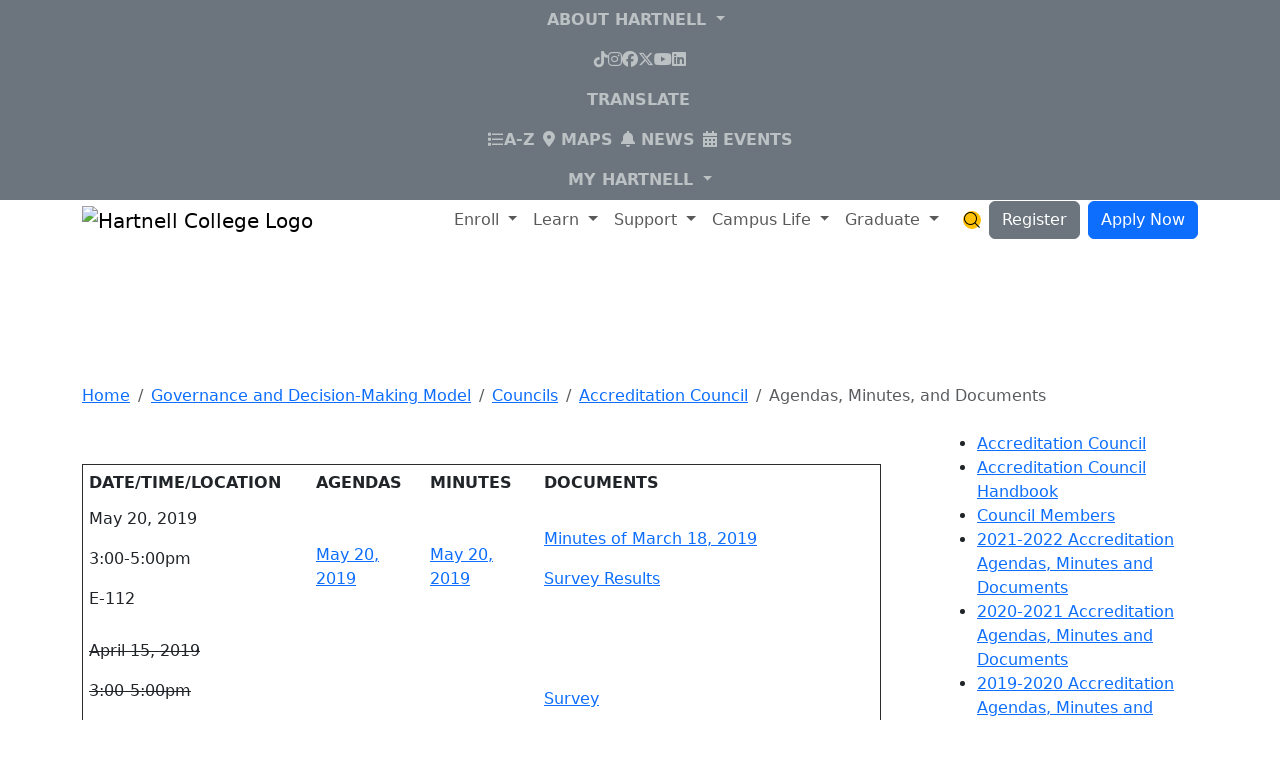

--- FILE ---
content_type: text/html; charset=UTF-8
request_url: https://www.hartnell.edu/governance/councils/accreditation-council/2018-2019-agendas-minutes-and-documents.html
body_size: 19680
content:
<!DOCTYPE HTML><html lang="en">
   <head>
      <meta charset="utf-8">
      <meta http-equiv="X-UA-Compatible" content="IE=edge">
      <title>2018-2019 Accreditation Agendas, Minutes and Documents</title>
      <meta name="Description" content="Hartnell College's 2018-2019 Accreditation Council Agendas and Minutes with date/time/location, agendas, minutes, and documents.">
      <meta name="Keywords" content="accreditation">
      <!-- OU Search Ignore Start Here -->
<!-- headcode include -->

<!-- Favicon -->
<link rel="shortcut icon" href="/_resources/img/favicon.ico" type="image/x-icon" />
<link rel="apple-touch-icon" href="/_resources/img/apple-touch-icon.png"/>

<!-- Mobile Metas -->
<meta name="viewport" content="width=device-width, initial-scale=1">

<!-- NEW START-->

<!-- Plugins -->
<link rel="stylesheet" href="https://cdn.jsdelivr.net/npm/swiper@11/swiper-bundle.min.css" />
<link href="https://unpkg.com/aos@2.3.1/dist/aos.css" rel="stylesheet">

<!-- Fonts -->
<link rel="preconnect" href="https://fonts.googleapis.com">
<link rel="preconnect" href="https://fonts.gstatic.com" crossorigin>
<link href="https://fonts.googleapis.com/css2?family=Inter+Tight:ital,wght@0,100..900;1,100..900&family=Inter:slnt,wght@-10..0,100..900&display=swap" rel="stylesheet">
<!-- Font Awesome via CDN loading early -->
<script src="https://kit.fontawesome.com/fd01533e28.js" crossorigin="anonymous"></script>

<!-- Boostrap 5.3 -->
<link href="https://cdn.jsdelivr.net/npm/bootstrap@5.3.3/dist/css/bootstrap.min.css" rel="stylesheet" integrity="sha384-QWTKZyjpPEjISv5WaRU9OFeRpok6YctnYmDr5pNlyT2bRjXh0JMhjY6hW+ALEwIH" crossorigin="anonymous">

<!-- Hartnell Bootstrap Theme -->
<link href="/_resources/css/bootstrap.min.css" rel="stylesheet" />

<!-- Datatables JS -->
<link href="https://cdn.datatables.net/v/bs5/jszip-3.10.1/dt-2.1.2/b-3.1.0/b-colvis-3.1.0/b-html5-3.1.0/b-print-3.1.0/fc-5.0.1/fh-4.0.1/kt-2.12.1/r-3.0.2/sp-2.3.1/datatables.min.css" rel="stylesheet">


<!-- Hartnell Custom -->
<link href="/_resources/css/utilities.css?v=1.3" rel="stylesheet" /><!-- /_resources/css/utilities.css -->
<link href="/_resources/css/header-footer.css?v=1.2" rel="stylesheet" /><!-- /_resources/css/header-footer.css -->
<link href="/_resources/css/theme.css?v=1.9" rel="stylesheet" /><!-- /_resources/css/theme.css -->
<link href="/_resources/css/components.css?v=1.5" rel="stylesheet" /><!-- /_resources/css/components.css -->
<link href="/_resources/css/alerts.css" rel="stylesheet" /><!-- /_resources/css/alerts.css -->

<!-- NEW END -->

<link rel="stylesheet" href="/_resources/alerts/emergengy-alerts.css" />


<!-- TODO: Remove in Phase 2 -->
<link rel="stylesheet" href="https://cdnjs.cloudflare.com/ajax/libs/flexslider/2.7.2/flexslider.min.css" />



<!-- OU Search Ignore End Here -->
      <style></style><script type="text/javascript">
					var page_url="https://www.hartnell.edu/governance/councils/accreditation-council/2018-2019-agendas-minutes-and-documents.html";
				</script></head>
   <body class="footer-top-white"><!-- OU Search Ignore Start Here -->
<a href="#main-content" class="visually-hidden-focusable">Skip to main content</a>
<!-- OU Search Ignore End Here --><div class="body"><!-- OU Search Ignore Start Here --><header id="site-header" class="sticky-lg-top">
   <nav id="desktop-top-nav" class="navbar-nav navbar-expand navbar-dark bg-secondary d-none d-lg-flex justify-content-end align-items-center"><!-- OU Search Ignore Start Here --><ul class="navbar-nav pe-2">
<li class="nav-item dropdown"><a class="nav-link dropdown-toggle text-uppercase fw-semibold kerning-med fs-8" role="button" href="#" data-bs-toggle="dropdown" aria-expanded="false"> About Hartnell </a>
<ul class="dropdown-menu">
<li><a class="dropdown-item fs-7" href="/about/">About Hartnell</a></li>
<li><a class="dropdown-item fs-7" href="/about/hccdgb/">Board of Trustees</a></li>
<li><a class="dropdown-item fs-7" href="/about/president/index.html">President's Corner</a></li>
<li><a class="dropdown-item fs-7" href="/governance/">Governance</a></li>
<li><a class="dropdown-item fs-7" href="/accreditation/index.html">Accreditation</a></li>
<li><a class="dropdown-item fs-7" href="https://hartnellfoundation.org/" target="_blank" rel="noopener">Foundation</a></li>
<li><a class="dropdown-item fs-7" href="/about/campus-offices.html">Campus Offices</a></li>
<li><a class="dropdown-item fs-7" href="/about/hsi/">Hispanic Serving Institution</a></li>
</ul>
</li>
</ul>
<!-- Asset: Hartnell Social Media Icons -->
<div class="px-2 border-right border-left fs-8">
<ul class="navbar-nav">
<li class="nav-item"><a class="nav-link" href="https://www.tiktok.com/@hartnellcollege" target="_blank" rel="noopener"> <span class="fa-brands fa-tiktok"></span> <span class="visually-hidden">TikTok</span> </a></li>
<li class="nav-item"><a class="nav-link" href="https://www.instagram.com/hartnellcollege/" target="_blank" rel="noopener"> <span class="fa-brands fa-instagram"></span> <span class="visually-hidden">Instagram</span> </a></li>
<li class="nav-item"><a class="nav-link" href="https://www.facebook.com/hartnellcollege/" target="_blank" rel="noopener"> <span class="fa-brands fa-facebook"></span> <span class="visually-hidden">Facebook</span> </a></li>
<li class="nav-item"><a class="nav-link" href="https://twitter.com/hartnellcollege?lang=en" target="_blank" rel="noopener"> <span class="fa-brands fa-x-twitter"></span> <span class="visually-hidden">X</span> </a></li>
<li class="nav-item"><a class="nav-link" href="https://www.youtube.com/channel/UC6OK4l6wrqURDRc0e2Ywe6w" target="_blank" rel="noopener"> <span class="fa-brands fa-youtube"></span> <span class="visually-hidden">YouTube</span> </a></li>
<li class="nav-item"><a class="nav-link" href="https://www.linkedin.com/school/459699/" target="_blank" rel="noopener"> <span class="fa-brands fa-linkedin"></span> <span class="visually-hidden">LinkedIn</span> </a></li>
</ul>
</div>
<ul class="navbar-nav border-right pe-2 ps-1">
<li class="nav-item"><button class="nav-link text-uppercase fw-semibold kerning-med fs-8 btn btn-link" type="button" data-bs-toggle="modal" data-bs-target="#gtranslate-modal">Translate</button></li>
</ul>
<ul class="navbar-nav px-2">
<li class="nav-item pe-2"><a class="nav-link text-uppercase fw-semibold kerning-med fs-8" href="/a-to-z-new.html"><span class="fa-sharp fa-regular fa-list text-yellow"></span>A-Z <span class="visually-hidden">Index</span></a></li>
<li class="nav-item pe-2"><a class="nav-link text-uppercase fw-semibold kerning-med fs-8" href="/location/index.html"><span class="fa-sharp fa-solid fa-location-dot text-yellow"></span> Maps</a></li>
<li class="nav-item pe-2"><a class="nav-link text-uppercase fw-semibold kerning-med fs-8" href="/news/index.html"><span class="fa-sharp fa-solid fa-bell text-yellow"></span> News</a></li>
<li class="nav-item"><a class="nav-link text-uppercase fw-semibold kerning-med fs-8" href="/events/index.html"><span class="fa-sharp fa-solid fa-calendar-days text-yellow"></span> Events</a></li>
</ul>
<ul class="navbar-nav">
<li class="nav-item dropdown my-hartnell-dropdown"><a class="nav-link dropdown-toggle text-uppercase fw-semibold kerning-med fs-8" role="button" href="#" data-bs-toggle="dropdown" aria-expanded="false"> My Hartnell </a>
<ul class="dropdown-menu">
<li><a class="dropdown-item fs-7" href="https://hartnell.login.duosecurity.com/">My Hartnell</a></li>
<li><a class="dropdown-item fs-7" href="https://hartnell.instructure.com/">Canvas</a></li>
<li><a class="dropdown-item fs-7" href="/onehartnell/index.html">Employee Intranet</a></li>
</ul>
</li>
</ul><!-- OU Search Ignore End Here --></nav>
   <nav id="main-header" class="navbar navbar-expand-lg bg-white py-0 px-2 px-sm-3 px-md-1 px-lg-2 px-xl-0" aria-label="Main Navigation">
      <div class="container-xl">
         <div class="w-100">
            <div class="d-flex justify-content-between align-items-center"><a href="/" class="navbar-brand py-2 py-lg-0"><img alt="Hartnell College Logo" src="/_resources/images/hartnell-logo.svg"><span class="sr-only">Hartnell College</span></a><div class="d-flex justify-content-end align-items-center flex-xxl-grow-1">
                  <div class="desktop-main-navigation d-none d-lg-block flex-xxl-grow-1 px-xxl-2"><!-- OU Search Ignore Start Here -->
<ul class="navbar-nav main-navigation justify-content-xxl-between">
	<li class="nav-item dropdown">
		<a class="nav-link dropdown-toggle" href="#" role="button" data-bs-toggle="dropdown" aria-expanded="false">
			Enroll
		</a>
		<div class="dropdown-menu dropdown-fullwidth rounded-0 m-0 p-0 w-100 border-0">
			<div class="container-fluid d-block">
				<div class="row justify-content-start">
					<div class="col-12 col-lg-3 bg-gradient-swoosh text-white py-3 px-2">
						<h2 class="text-warning h3 pb-1 mb-1 mx-1">
							Become a Panther
						</h2>
						<a href="/get-started/index.html" class="mega-menu-link-desc-dark fw-bold d-block p-1 pr-3 rounded-sm arrow-link arrow-link-light">
							<span class="d-block">Apply to Hartnell</span>
							<span class="fs-8 lh-sm fw-light d-block text-light">
								Your first step - regardless of your academic goal - is to apply!
							</span>
						</a>
						<a href="/get-started/next-steps.html" class="mega-menu-link-desc-dark fw-bold d-block p-1 pr-3 rounded-sm arrow-link arrow-link-light mt-1">
							<span class="d-block">Next Steps After You Apply</span>
							<span class="fs-8 lh-sm fw-light d-block text-light">
								See what to do after you submit your application.
							</span>
						</a>
						<a href="/academics/college-readiness/index.html" class="mega-menu-link-desc-dark fw-bold d-block p-1 pr-3 rounded-sm arrow-link arrow-link-light mt-1">
							<span class="d-block">Dual Enrollment (K-12)</span>
							<span class="fs-8 lh-sm fw-light d-block text-light">
								Find out how to start college while still in high school.
							</span>
						</a>
					</div>
					<div class="col-12 col-lg-3 pt-2 py-lg-3 px-2">
						<h2 class="text-secondary h5 pb-1 border-bottom px-1 mb-1">
							Pay for College
						</h2>
						<a href="/support/admissions/fees-refunds/index.html" class="mega-menu-link-desc fw-bold d-block p-1 rounded-sm">
							<span class="d-block">Tuition &amp; Fees</span>
							<span class="fs-8 lh-sm fw-light d-block text-dark">
								Learn about the costs to attend Hartnell.
							</span>
						</a>
						<a href="/support/promise/" class="mega-menu-link-desc fw-bold d-block mt-1 p-1 rounded-sm">
							<span class="d-block">Salinas Promise</span>
							<span class="fs-8 lh-sm fw-light d-block text-dark">
								Find out how to get a free start to Hartnell.
							</span>
						</a>
							<a href="/smp/index.html" class="mega-menu-link-desc fw-bold d-block p-1 rounded-sm">
							<span class="d-block">Summer Momentum Program</span>
							<span class="fs-8 lh-sm fw-light d-block text-dark">
								Earn up to 9 units tuition-free during the Summer 2025 term
							</span>
						</a>
						<a href="/support/fa/index.html" class="mega-menu-link-desc fw-bold d-block mt-1 p-1 rounded-sm">
							<span class="d-block">Apply for Financial Aid</span>
							<span class="fs-8 lh-sm fw-light d-block text-dark">
								Complete the free application for Financial Aid to help you pay for college.
							</span>
						</a>
						<a href="/support/scholarships/" class="mega-menu-link-desc fw-bold d-block mt-1 p-1 rounded-sm">
							<span class="d-block">Scholarships</span>
							<span class="fs-8 lh-sm fw-light d-block text-dark">
								Learn about scholarships available for new, continuing &amp; transfer students.
							</span>
						</a>
					</div>
					<div class="col-12 col-lg-3 pt-2 py-lg-3 px-2">
						<h2 class="text-secondary h5 pb-1 border-bottom px-1 mb-1">
							Get Ready for Classes
						</h2>
						<a href="/academics/schedule-classes.html" class="mega-menu-link-desc fw-bold d-block p-1 rounded-sm">
							<span class="d-block">Schedule of Classes</span>
							<span class="fs-8 lh-sm fw-light d-block text-dark">
								See what classes are offered this semester.
							</span>
						</a>
						<a href="https://www.bkstr.com/hartnellccstore/home" class="mega-menu-link-desc fw-bold d-block mt-1 p-1 rounded-sm">
							<span class="d-block">Bookstore</span>
							<span class="fs-8 lh-sm fw-light d-block text-dark">
								Purchase books and supplies online or in person.
							</span>
						</a>
						<a href="/about/studentguide/index.html" class="mega-menu-link-desc fw-bold d-block mt-1 p-1 rounded-sm">
							<span class="d-block">Semester Guide</span>
							<span class="fs-8 lh-sm fw-light d-block text-dark">
								Everything you need to know for the upcoming semester.
							</span>
						</a>
						<a href="/support/osl/catcard.html" class="mega-menu-link-desc fw-bold d-block mt-1 p-1 rounded-sm">
							<span class="d-block">CatCard</span>
							<span class="fs-8 lh-sm fw-light d-block text-dark">
								Your student ID, library and on campus debit card.
							</span>
						</a>
					</div>
					<div class="col-12 col-lg-3 py-2 py-lg-3 px-2">
						<h2 class="text-secondary h5 pb-1 border-bottom px-1 mb-1">
							Help with Getting Started
						</h2>
						<a href="/support/admissions/index.html" class="mega-menu-link-desc fw-bold d-block p-1 rounded-sm">
							<span class="d-block">Admission &amp; Records</span>
							<span class="fs-8 lh-sm fw-light d-block text-dark">
								Support for applying and registering at Hartnell
							</span>
						</a>
						<a href="/support/welcome/index.html" class="mega-menu-link-desc fw-bold d-block mt-1 p-1 rounded-sm">
							<span class="d-block">Virtual Welcome Center</span>
							<span class="fs-8 lh-sm fw-light d-block text-dark">
								We can answer your questions on where to find the help you need to start your Hartnell Journey.
							</span>
						</a>
						<a href="/support/fa/index.html" class="mega-menu-link-desc fw-bold d-block mt-1 p-1 rounded-sm">
							<span class="d-block">Financial Aid Office</span>
							<span class="fs-8 lh-sm fw-light d-block text-dark">
								Our Financial Aid staff can help you complete your financial aid application.
							</span>
						</a>
					</div>
				</div>
			</div>
		</div>
	</li>
	
	<li class="nav-item dropdown">
		<a class="nav-link dropdown-toggle" href="#" role="button" data-bs-toggle="dropdown" aria-expanded="false">
			Learn
		</a>
		<div class="dropdown-menu dropdown-fullwidth rounded-0 m-0 p-0 w-100 border-0">
			<div class="container-fluid d-block">
				<div class="row justify-content-start">
					<div class="col-12 col-lg-3 bg-gradient-swoosh text-white py-3 px-2">
						<h2 class="text-warning h3 pb-1 mb-1 mx-1">
							Your Path Forward
						</h2>
						<a href="/academics/meta-majors/index.html" class="mega-menu-link-desc-dark fw-bold d-block p-1 pr-3 rounded-sm arrow-link arrow-link-light">
							<span class="d-block">Explore by Meta Majors</span>
							<span class="fs-8 lh-sm fw-light d-block text-light">
								Choose a major and degree based on your interests, knowledge, skills and abilities.
							</span>
						</a>
						<a href="/academics/explore-by-discipline.html" class="mega-menu-link-desc-dark fw-bold d-block p-1 pr-3 rounded-sm arrow-link arrow-link-light mt-1">
							<span class="d-block">Explore by Program</span>
							<span class="fs-8 lh-sm fw-light d-block text-light">
								Browse an index of all degrees &amp; certificates offered at Hartnell.
							</span>
						</a>
					</div>
					<div class="col-12 col-lg-3 pt-2 py-lg-3 px-2">
						<h2 class="text-secondary h5 pb-1 border-bottom px-1 mb-1">
							Learn at Hartnell
						</h2>
						<a href="/academics/degrees-and-certificates.html" class="mega-menu-link-desc fw-bold d-block p-1 rounded-sm">
							<span class="d-block">For Degree &amp; Certificate Students</span>
							<span class="fs-8 lh-sm fw-light d-block text-dark">
								Choose the degree or certificate that matches your academic &amp; career goals.
							</span>
						</a>
						<a href="/support/online-learning/" class="mega-menu-link-desc fw-bold d-block mt-1 p-1 rounded-sm">
							<span class="d-block">For Online Students</span>
							<span class="fs-8 lh-sm fw-light d-block text-dark">
								Take Hartnell classes from anywhere in California.
							</span>
						</a>
						<a href="/academics/meta-majors/arts-languages/english-for-multilingual-speakers/index.html" class="mega-menu-link-desc fw-bold d-block mt-1 p-1 rounded-sm">
							<span class="d-block">For Community / Adult Learners</span>
							<span class="fs-8 lh-sm fw-light d-block text-dark">
								Take ESL Classes, earn your high school diploma, and more!
							</span>
						</a>
						<a href="/support/admissions/isp/" class="mega-menu-link-desc fw-bold d-block mt-1 p-1 rounded-sm">
							<span class="d-block">For International Students</span>
							<span class="fs-8 lh-sm fw-light d-block text-dark">
								Study at Hartnell with a F1 Visa.
							</span>
						</a>
						<a href="/academics/college-readiness/index.html" class="mega-menu-link-desc fw-bold d-block mt-1 p-1 rounded-sm">
							<span class="d-block">For Current High School Students</span>
							<span class="fs-8 lh-sm fw-light d-block text-dark">
								Earn college credit while you're still in high school.
							</span>
						</a>
					</div>
					<div class="col-12 col-lg-3 pt-2 py-lg-3 px-2">
						<h2 class="text-secondary h5 pb-1 border-bottom px-1 mb-1">
							Support for Your Learning
						</h2>
						<a href="/library/" class="mega-menu-link-desc fw-bold d-block p-1 rounded-sm">
							<span class="d-block">Library / Learning Resource Center</span>
							<span class="fs-8 lh-sm fw-light d-block text-dark">
								Your hub of campus information and learning technologies.
							</span>
						</a>
						<a href="/support/tutoring/index.html" class="mega-menu-link-desc fw-bold d-block mt-1 p-1 rounded-sm">
							<span class="d-block">Panther Academic Support Services</span>
							<span class="fs-8 lh-sm fw-light d-block text-dark">
								Get tutoring and help for your classes.
							</span>
						</a>
						<a href="/academics/ztc/index.html" class="mega-menu-link-desc fw-bold d-block mt-1 p-1 rounded-sm">
							<span class="d-block">Zero Cost and Low Cost Textbooks</span>
							<span class="fs-8 lh-sm fw-light d-block text-dark">
								Save money by enrolling in classes with zero or low cost textbooks.
							</span>
						</a>
			
					</div>
					<div class="col-12 col-lg-3 py-2 py-lg-3 px-2">
						<h2 class="text-secondary h5 pb-1 border-bottom px-1 mb-1">
							Resources
						</h2>
						<a href="/academics/schedule-classes.html" class="mega-menu-link-desc fw-bold d-block p-1 rounded-sm">
							<span class="d-block">Class Schedule</span>
						</a>
						<a href="/academics-affairs/catalogs.html" class="mega-menu-link-desc fw-bold d-block p-1 rounded-sm" target="_blank">College Catalog</a>
						<a href="/academics-affairs/student-academic-calendars.html" class="mega-menu-link-desc fw-bold d-block p-1 rounded-sm">Academic Calendar</a>
						<a href="/academics/explore-by-discipline.html" class="mega-menu-link-desc fw-bold d-block p-1 rounded-sm">Academic Areas</a>
					</div>
				</div>
			</div>
		</div>
	</li>
	
	<li class="nav-item dropdown">
		<a class="nav-link dropdown-toggle" href="#" role="button" data-bs-toggle="dropdown" aria-expanded="false">
			Support
		</a>
		<div class="dropdown-menu dropdown-fullwidth rounded-0 m-0 p-0 w-100 border-0">
			<div class="container-fluid d-block">
				<div class="row justify-content-start">
					<div class="col-12 col-lg-3 bg-gradient-swoosh text-white py-3 px-2">
						<h2 class="text-warning h3 pb-1 mb-1 mx-1">
							Hartnell is Here for You
						</h2>
						<a href="/support/index.html" class="mega-menu-link-desc-dark fw-bold d-block p-1 pr-3 rounded-sm arrow-link arrow-link-light">
							<span class="d-block">Find Support</span>
							<span class="fs-8 lh-sm fw-light d-block text-light">
								Not sure where to start? Search all support services to find what you need.
							</span>
						</a>
						<a href="/support/online-learning/helpdesks.html" class="mega-menu-link-desc-dark fw-bold d-block p-1 pr-3 rounded-sm arrow-link arrow-link-light mt-1">
							<span class="d-block">Virtual Help Desks</span>
							<span class="fs-8 lh-sm fw-light d-block text-light">
								Connect virtually with our Hartnell staff and services. 
							</span>
						</a>
						
					</div>
					<div class="col-12 col-lg-3 pt-2 py-lg-3 px-2">
						<h2 class="text-secondary h5 pb-1 border-bottom px-1 mb-1">
							Student Services &amp; Support Programs
						</h2>
						<a href="/support/admissions/index.html" class="mega-menu-link-desc fw-bold d-block p-1 rounded-sm">
							<span class="d-block">Admissions &amp; Records</span>
							<span class="fs-8 lh-sm fw-light d-block text-dark">
								Support for admissions, registration, transcripts, fees, &amp; graduation. 
							</span>
						</a>
						<a href="/support/counseling/index.html" class="mega-menu-link-desc fw-bold d-block mt-1 p-1 rounded-sm">
							<span class="d-block">Counseling &amp; Guidance
</span>
							<span class="fs-8 lh-sm fw-light d-block text-dark">
								Meet with an academic counselor to discuss your educational plan and receive other advice &amp; support.
							</span>
						</a>
						<a href="/support/fa/index.html" class="mega-menu-link-desc fw-bold d-block mt-1 p-1 rounded-sm">
							<span class="d-block">Financial Aid Office</span>
							<span class="fs-8 lh-sm fw-light d-block text-dark">
								Get help with applying for Financial Aid.
							</span>
						</a>
						<a href="/support/cat/index.html" class="mega-menu-link-desc fw-bold d-block mt-1 p-1 rounded-sm">
							<span class="d-block">Career &amp; Transfer Center
</span>
							<span class="fs-8 lh-sm fw-light d-block text-dark">
								Help for your transfer and career goals.
							</span>
						</a>
						<a href="/support/index.html#specialized" class="mega-menu-link-desc fw-bold d-block mt-1 p-1 rounded-sm">
							<span class="d-block">Specialized Support &amp; Equity Programs

</span>
							<span class="fs-8 lh-sm fw-light d-block text-dark">
								Find a program that fits your background and your needs.
							</span>
						</a>
					</div>
					<div class="col-12 col-lg-3 pt-2 py-lg-3 px-2">
						<h2 class="text-secondary h5 pb-1 border-bottom px-1 mb-1">
							Safety &amp; Wellness
						</h2>
						<a href="/support/basicneeds/index.html" class="mega-menu-link-desc fw-bold d-block p-1 rounded-sm">
							<span class="d-block">Basic Needs Center</span>
							<span class="fs-8 lh-sm fw-light d-block text-dark">
								Find resources relating to food, stable housing, financial stability, and wellness security.
							</span>
						</a>
						<a href="/about/safety/index.html" class="mega-menu-link-desc fw-bold d-block mt-1 p-1 rounded-sm">
							<span class="d-block">Campus Safety &amp; Security</span>
							<span class="fs-8 lh-sm fw-light d-block text-dark">
								24/7 services to help maintain a safe and secure community. 
							</span>
						</a>
						<a href="/support/crisis-counseling-emotional-wellness/index.html" class="mega-menu-link-desc fw-bold d-block mt-1 p-1 rounded-sm">
							<span class="d-block">Crisis Counseling &amp; Emotional Wellness Services</span>
							<span class="fs-8 lh-sm fw-light d-block text-dark">
								Access free mental health services.
							</span>
						</a>
						<a href="/support/crisis-counseling-emotional-wellness/timelycare.html" class="mega-menu-link-desc fw-bold d-block mt-1 p-1 rounded-sm">
							<span class="d-block">TimelyCare</span>
							<span class="fs-8 lh-sm fw-light d-block text-dark">
								Free, 24/7 mental telehealth available to all Hartnell students
							</span>
						</a>
					</div>
					<div class="col-12 col-lg-3 py-2 py-lg-3 px-2">
						<h2 class="text-secondary h5 pb-1 border-bottom px-1 mb-1">
							Academic Help
						</h2>
						<a href="/support/tutoring/index.html" class="mega-menu-link-desc fw-bold d-block p-1 rounded-sm">
							<span class="d-block">Panther Learning Labs</span>
							<span class="fs-8 lh-sm fw-light d-block text-dark">
								Get tutoring and help for your classes.
							</span>
						</a>
						<a href="/library/index.html" class="mega-menu-link-desc fw-bold d-block mt-1 p-1 rounded-sm">
							<span class="d-block">The Hartnell Library</span>
							<span class="fs-8 lh-sm fw-light d-block text-dark">
								Your hub of campus information and learning technologies.
							</span>
						</a>
						<a href="/support/computer-lab/index.html" class="mega-menu-link-desc fw-bold d-block mt-1 p-1 rounded-sm">
							<span class="d-block">Computer Lab</span>
							<span class="fs-8 lh-sm fw-light d-block text-dark">
								Get personalized help, bilingual support, and access to technology.
							</span>
						</a>
						<a href="/support/ssc/index.html" class="mega-menu-link-desc fw-bold d-block mt-1 p-1 rounded-sm">
							<span class="d-block">Student Success Center</span>
							<span class="fs-8 lh-sm fw-light d-block text-dark">
								Meet your dedicated success specialist.
							</span>
						</a>
					</div>
				</div>
			</div>
		</div>
	</li>
	
	<li class="nav-item dropdown">
		<a class="nav-link dropdown-toggle" href="#" role="button" data-bs-toggle="dropdown" aria-expanded="false">
			Campus Life
		</a>
		<div class="dropdown-menu dropdown-fullwidth rounded-0 m-0 p-0 w-100 border-0">
			<div class="container-fluid d-block">
				<div class="row justify-content-start">
					<div class="col-12 col-lg-4 pt-2 py-lg-3 px-2">
						<h2 class="text-secondary h5 pb-1 border-bottom px-1 mb-1">
							On Campus
						</h2>
						<a href="/location/index.html" class="mega-menu-link-desc fw-bold d-block p-1 rounded-sm">
							<span class="d-block">Campus Maps &amp; Locations</span>
							<span class="fs-8 lh-sm fw-light d-block text-dark">
								Get locations &amp; maps for Hartnell's campuses and centers throughout the Salinas area. 
							</span>
						</a>
						<a href="http://www.bkstr.com/hartnellccstore/" class="mega-menu-link-desc fw-bold d-block mt-1 p-1 rounded-sm">
							<span class="d-block">Bookstore</span>
							<span class="fs-8 lh-sm fw-light d-block text-dark">
								Purchase textbooks, supplies, Hartnell gear, and more! 
							</span>
						</a>
						<a href="/about/safety/parking.html" class="mega-menu-link-desc fw-bold d-block mt-1 p-1 rounded-sm">
							<span class="d-block">Parking</span>
							<span class="fs-8 lh-sm fw-light d-block text-dark">
								Purchase your parking permit and view parking rules.
							</span>
						</a>
						<a href="/about/alternative-transportation.html" class="mega-menu-link-desc fw-bold d-block mt-1 p-1 rounded-sm">
							<span class="d-block">Alternative Transportation</span>
							<span class="fs-8 lh-sm fw-light d-block text-dark">
								Get info on how to take the MST, bike, or walk to Hartnell!
							</span>
						</a>
						<a href="/about/foodservices/index.html" class="mega-menu-link-desc fw-bold d-block mt-1 p-1 rounded-sm">
							<span class="d-block">Food Services</span>
							<span class="fs-8 lh-sm fw-light d-block text-dark">
								Find a wide variety of food and drink, including a Starbucks.
							</span>
						</a>
						<a href="/about/parenting-guide.html" class="mega-menu-link-desc fw-bold d-block mt-1 p-1 rounded-sm">
							<span class="d-block">Lactation Spaces</span>
							<span class="fs-8 lh-sm fw-light d-block text-dark">
								Guide to lactation spaces on campus for students and employees to use.
							</span>
						</a>
						<a href="/about/safety/" class="mega-menu-link-desc fw-bold d-block mt-1 p-1 rounded-sm">
							<span class="d-block">Campus Safety</span>
							<span class="fs-8 lh-sm fw-light d-block text-dark">
								24/7 services to help maintain a safe and secure community.
							</span>
						</a>
					</div>
					<div class="col-12 col-lg-4 pt-2 py-lg-3 px-2">
						<h2 class="text-secondary h5 pb-1 border-bottom px-1 mb-1">
							Get Involved
						</h2>
						<a href="https://www.hartnellpanthers.com/landing/index" target="_blank" class="mega-menu-link-desc fw-bold d-block mt-1 p-1 rounded-sm">
							<span class="d-block">Athletics</span>
							<span class="fs-8 lh-sm fw-light d-block text-dark">
								The official site of Hartnell College Athletics. Go Panthers!
							</span>
						</a>
						<a href="/support/osl/ashc/index.html" class="mega-menu-link-desc fw-bold d-block mt-1 p-1 rounded-sm">
							<span class="d-block">Associated Students of Hartnell College (ASHC)</span>
							<span class="fs-8 lh-sm fw-light d-block text-dark">
								The student government of Hartnell College.
							</span>
						</a>
						<a href="/support/osl/ashc/icc-and-students-clubs.html" class="mega-menu-link-desc fw-bold d-block mt-1 p-1 rounded-sm">
							<span class="d-block">ICC and Student Clubs</span>
							<span class="fs-8 lh-sm fw-light d-block text-dark">
								Join one of our many clubs or start your own!
							</span>
						</a>
						<a href="/support/osl/catcard.html" class="mega-menu-link-desc fw-bold d-block mt-1 p-1 rounded-sm">
							<span class="d-block">CatCard</span>
							<span class="fs-8 lh-sm fw-light d-block text-dark">
								Your official identification, library card, and on-campus debit card.
							</span>
						</a>
						<a href="/support/osl/" class="mega-menu-link-desc fw-bold d-block mt-1 p-1 rounded-sm">
							<span class="d-block">Office of Student Life</span>
							<span class="fs-8 lh-sm fw-light d-block text-dark">
								Learn more about activities and services to enhance your time at Hartnell.
							</span>
						</a>
					</div>
					<div class="col-12 col-lg-4 pt-2 py-lg-3 px-2">
						<h2 class="text-secondary h5 pb-1 border-bottom px-1 mb-1">
							Happening at Hartnell
						</h2>
						<a href="/events/index.html" class="mega-menu-link-desc fw-bold d-block p-1 rounded-sm">
							<span class="d-block">Events Calendar</span>
						</a>
						<a href="/news/index.html" class="mega-menu-link-desc fw-bold d-block mt-1 p-1 rounded-sm">
							<span class="d-block">Hartnell News</span>
						</a>
					</div>
				</div>
			</div>
		</div>
	</li>
	
	<li class="nav-item dropdown">
		<a class="nav-link dropdown-toggle" href="#" role="button" data-bs-toggle="dropdown" aria-expanded="false">
			Graduate
		</a>
		<div class="dropdown-menu dropdown-fullwidth rounded-0 m-0 p-0 w-100 border-0">
			<div class="container-fluid d-block">
				<div class="row justify-content-start">
					<div class="col-12 col-lg-4 pt-2 py-lg-3 px-2">
						<h2 class="text-secondary h5 pb-1 border-bottom px-1 mb-1">
							Plan Your Finish
						</h2>
						<a href="https://pm.hartnell.edu/academics" class="mega-menu-link-desc fw-bold d-block p-1 rounded-sm">
							<span class="d-block">Program Mapper</span>
							<span class="fs-8 lh-sm fw-light d-block text-dark">
								Get a possible pathway through your academic program.
							</span>
						</a>
						<a href="/support/counseling/counseling-appointments.html" class="mega-menu-link-desc fw-bold d-block mt-1 p-1 rounded-sm">
							<span class="d-block">Finish Your Educational Plan</span>
							<span class="fs-8 lh-sm fw-light d-block text-dark">
								Make an appointment with a counselor or support specialist to check the progress of your educational plan. 
							</span>
						</a>
						<a href="/academics-affairs/catalogs.html" class="mega-menu-link-desc fw-bold d-block mt-1 p-1 rounded-sm">
							<span class="d-block">College Catalog</span>
							<span class="fs-8 lh-sm fw-light d-block text-dark">
								View the official requirements for your academic program.
							</span>
						</a>
					</div>
					<div class="col-12 col-lg-4 pt-2 py-lg-3 px-2">
						<h2 class="text-secondary h5 pb-1 border-bottom px-1 mb-1">
							Earn Your Degree or Certificate
						</h2>
						<a href="/support/admissions/graduation-deadlines-0.html" class="mega-menu-link-desc fw-bold d-block p-1 rounded-sm">
							<span class="d-block">Graduation Petition &amp; Deadlines</span>
							<span class="fs-8 lh-sm fw-light d-block text-dark">
								Submit a graduation petition to earn your degree and/or certificate.
							</span>
						</a>
						<a href="/support/osl/commencement-spring.html" class="mega-menu-link-desc fw-bold d-block mt-1 p-1 rounded-sm">
							<span class="d-block">Commencement Ceremony</span>
							<span class="fs-8 lh-sm fw-light d-block text-dark">
								Celebrate the graduates of Hartnell.
							</span>
						</a>
					</div>
					<div class="col-12 col-lg-4 pt-2 py-lg-3 px-2">
						<h2 class="text-secondary h5 pb-1 border-bottom px-1 mb-1">
							After Hartnell
						</h2>
						<a href="/support/cat/index.html" class="mega-menu-link-desc fw-bold d-block p-1 rounded-sm">
							<span class="d-block">Transfer &amp; Career Center</span>
							<span class="fs-8 lh-sm fw-light d-block text-dark">
								Get help with your transfer and career goals.
							</span>
						</a>
						<a href="/support/cat/transfer/index.html" class="mega-menu-link-desc fw-bold d-block mt-1 p-1 rounded-sm">
							<span class="d-block">Transfer Admission Guarantee</span>
							<span class="fs-8 lh-sm fw-light d-block text-dark">
								Meet with a Transfer Specialist to see if you are eligible for guaranteed admission to several universities.
							</span>
						</a>
						<a href="/support/admissions/transcripts/index.html" class="mega-menu-link-desc fw-bold d-block mt-1 p-1 rounded-sm">
							<span class="d-block">Transcripts &amp; Records</span>
							<span class="fs-8 lh-sm fw-light d-block text-dark">
								Order your official Hartnell transcripts.
							</span>
						</a>
					</div>
				</div>
			</div>
		</div>
	</li>
	
	<li class="nav-item dropdown d-block d-lg-none">
		<a class="nav-link dropdown-toggle" href="#" role="button" data-bs-toggle="dropdown" aria-expanded="false">
			About
		</a>
		<div class="dropdown-menu dropdown-fullwidth rounded-0 m-0 p-0 w-100 border-0">
			<div class="container-fluid d-block">
				<div class="row justify-content-start">
					<div class="col-12">
						<a href="/about/" class="mega-menu-link-desc fw-bold d-block p-1 rounded-sm">
							<span class="d-block">About Hartnell</span>
						</a>
						<a href="/about/hccdgb/" class="mega-menu-link-desc fw-bold d-block mt-1 p-1 rounded-sm">
							<span class="d-block">Board of Trustees</span>
						</a>
						<a href="/about/president/index.html" class="mega-menu-link-desc fw-bold d-block mt-1 p-1 rounded-sm">
							<span class="d-block">President's Corner</span>
						</a>
						<a href="/governance/" class="mega-menu-link-desc fw-bold d-block mt-1 p-1 rounded-sm">
							<span class="d-block">Governance</span>
						</a>
						<a href="/accreditation/index.html" class="mega-menu-link-desc fw-bold d-block mt-1 p-1 rounded-sm">
							<span class="d-block">Accreditation</span>
						</a>
						<a href="https://hartnellfoundation.org/" target="_blank" class="mega-menu-link-desc fw-bold d-block mt-1 p-1 rounded-sm">
							<span class="d-block">Foundation</span>
						</a>
						<a href="/about/campus-offices.html" class="mega-menu-link-desc fw-bold d-block mt-1 p-1 rounded-sm">
							<span class="d-block">Campus Offices</span>
						</a>
						<a href="/about/hsi/" class="mega-menu-link-desc fw-bold d-block mt-1 p-1 rounded-sm">
							<span class="d-block">Hispanic Serving Institution</span>
						</a>
					</div>
				</div>
			</div>
		</div>
	</li>
</ul><!-- OU Search Ignore End Here --></div>
                  <!-- OU Search Ignore Start Here -->

<button type="button" class="header-search-button btn btn-warning rounded-circle p-0 d-flex align-items-center justify-content-center ms-3 me-2" data-bs-toggle="modal" data-bs-target="#header-search-modal">
	<span class="visually-hidden">Search Hartnell Website</span>
	<span class="fa-sharp fa-light fa-magnifying-glass"></span>
</button><!-- OU Search Ignore End Here -->
                  <div class="d-none d-lg-block"><!-- OU Search Ignore Start Here -->
<!--<div class="dropdown me-lg-2">
	<button class="btn btn-outline-primary dropdown-toggle" type="button" data-bs-toggle="dropdown" aria-expanded="false">
		Info for...
	</button>
	<ul class="dropdown-menu">
		<li><a class="dropdown-item" href="#">Current Students</a></li>
		<li><a class="dropdown-item" href="#">Parents</a></li>
		<li><a class="dropdown-item" href="#">Community</a></li>
		<li><a class="dropdown-item" href="#">Faculty &amp; Staff</a></li>
	</ul>
</div>-->

<a href="/support/admissions/registration/index.html" class="btn btn-secondary me-2">Register</a><!-- OU Search Ignore End Here --></div>
                  <div class="d-none d-lg-block"><!-- OU Search Ignore Start Here --><a class="btn btn-primary text-nowrap" href="/get-started/index.html">Apply Now</a><!-- OU Search Ignore End Here --></div><button class="navbar-toggler d-lg-none" type="button" data-bs-toggle="offcanvas" data-bs-target="#mobile-nav" aria-controls="mobile-nav"><span class="fa-sharp fa-solid fa-bars"></span><span class="visually-hidden">Open Mobile Navigation</span></button></div>
            </div>
            <div class="offcanvas offcanvas-end d-lg-none overflow-auto" tabindex="-1" id="mobile-nav" aria-label="Mobile Navigation">
               <div class="d-flex justify-content-between align-items-center p-2 bg-white"><!-- OU Search Ignore Start Here --><a class="btn btn-primary text-nowrap" href="/get-started/index.html">Apply Now</a><!-- OU Search Ignore End Here --><button type="button" data-bs-dismiss="offcanvas" aria-label="Close" class="btn rounded-circle btn-primary p-2"><span class="fa-sharp fa-regular fa-close"></span><span class="visually-hidden">Close Mobile Navigation</span></button></div>
               <div class="bg-secondary p-2"><!-- OU Search Ignore Start Here -->
<a href="#mobile-quicklinks" data-bs-toggle="collapse" class="mobile-quicklinks-toggle border-bottom border-primary d-block link-light pb-1 mb-2" role="button" aria-expanded="true" aria-controls="mobile-quicklinks">
	<div class="d-flex align-items-center justify-content-between">
		<span>Quicklinks</span>
		<span class="fa-sharp fa-regular fa-plus text-warning"></span>
	</div>
</a>
<div id="mobile-quicklinks" class="collapse show">
	<div class="container-fluid d-block">
		<div class="row row-cols-3 mb-1">
			<div class="col px-1">
				<a href="https://hartnell.login.duosecurity.com/" class="card bg-primary rounded-1 py-2 px-1 d-block text-center link-light lh-1 h-100">
					<span class="fa-sharp fa-regular fa-right-to-bracket text-warning"></span>
					<br />
					<span class="fs-8 pt-1 d-block">
						My Hartnell
					</span>
				</a>
			</div>
			<div class="col px-1">
				<a href="/support/online-learning/" class="card bg-primary rounded-1 py-2 px-1 d-block text-center link-light lh-1 h-100">
					<span class="fa-sharp fa-regular fa-globe text-warning"></span>
					<br />
					<span class="fs-8 pt-1 d-block">
						Online Learning
					</span>
				</a>
			</div>
			<div class="col px-1">
				<a href="https://hartnell.instructure.com/" class="card bg-primary rounded-1 py-2 px-1 d-block text-center link-light lh-1 h-100">
					<span class="fa-sharp fa-regular fa-chalkboard text-warning"></span>
					<br />
					<span class="fs-8 pt-1 d-block">
						Canvas
					</span>
				</a>
			</div>
		</div>
		<div class="row row-cols-3 mb-1">
			<div class="col px-1">
				<a href="/support/index.html" class="card bg-primary rounded-1 py-2 px-1 d-block text-center link-light lh-1 h-100">
					<span class="fa-sharp fa-regular fa-life-ring text-warning"></span>
					<br />
					<span class="fs-8 pt-1 d-block">
						Support
					</span>
				</a>
			</div>
			<div class="col px-1">
				<a href="/support/online-learning/helpdesks.html" class="card bg-primary rounded-1 py-2 px-1 d-block text-center link-light lh-1 h-100">
					<span class="fa-sharp fa-regular fa-headset text-warning"></span>
					<br />
					<span class="fs-8 pt-1 d-block">
						Help Desk
					</span>
				</a>
			</div>
			<div class="col px-1">
				<a href="/library/index.html" class="card bg-primary rounded-1 py-2 px-1 d-block text-center link-light lh-1 h-100">
					<span class="fa-sharp fa-regular fa-books text-warning"></span>
					<br />
					<span class="fs-8 pt-1 d-block">
						Library
					</span>
				</a>
			</div>
		</div>
		<div class="row row-cols-3 mb-1">
			<div class="col px-1">
				<a href="/location/index.html" class="card bg-primary rounded-1 py-2 px-1 d-block text-center link-light lh-1 h-100">
					<span class="fa-sharp fa-regular fa-location-dot text-warning"></span>
					<br />
					<span class="fs-8 pt-1 d-block">
						Maps
					</span>
				</a>
			</div>
			<div class="col px-1">
				<a href="/academics-affairs/catalogs.html" class="card bg-primary rounded-1 py-2 px-1 d-block text-center link-light lh-1 h-100">
					<span class="fa-sharp fa-regular fa-graduation-cap text-warning"></span>
					<br />
					<span class="fs-8 pt-1 d-block">
						Catalog
					</span>
				</a>
			</div>
			<div class="col px-1">
				<a href="/a-to-z-new.html" class="card bg-primary rounded-1 py-2 px-1 d-block text-center link-light lh-1 h-100">
					<span class="fa-sharp fa-regular fa-arrow-down-a-z text-warning"></span>
					<br />
					<span class="fs-8 pt-1 d-block">
						A-Z
					</span>
				</a>
			</div>
		</div>
	</div>
</div>
<!-- OU Search Ignore End Here --></div>
               <div class="bg-primary p-2"><!-- OU Search Ignore Start Here -->
<!--<a href="#mobile-info-for" data-bs-toggle="collapse" class="mobile-quicklinks-toggle border-bottom border-secondary d-block link-light pb-1 mb-2" role="button" aria-expanded="true" aria-controls="mobile-info-for">
	<div class="d-flex align-items-center justify-content-between">
		<span>Info for...</span>
		<span class="fa-sharp fa-regular fa-plus text-warning"></span>
	</div>
</a>
<div id="mobile-info-for" class="collapse show">
	<a href="" class="btn btn-secondary btn-sm btn-block mb-1">
		Prospecitve Students
	</a>
	<a href="" class="btn btn-secondary btn-sm btn-block mb-1">
		Students
	</a>
	<a href="" class="btn btn-secondary btn-sm btn-block mb-1">
		Parents
	</a>
	<a href="" class="btn btn-secondary btn-sm btn-block mb-1">
		Community
	</a>
	<a href="" class="btn btn-secondary btn-sm btn-block mb-1">
		Faculty and Staff
	</a>
</div>-->

<button type="button" class="btn btn-secondary btn-block btn-sm" id="mobile-translate-btn" data-bs-toggle="modal" data-bs-target="#gtranslate-modal">Translate</button>
<!-- OU Search Ignore End Here --></div>
               <div class="bg-light-gray p-2"><!-- OU Search Ignore Start Here -->
<ul class="navbar-nav main-navigation justify-content-xxl-between">
	<li class="nav-item dropdown">
		<a class="nav-link dropdown-toggle" href="#" role="button" data-bs-toggle="dropdown" aria-expanded="false">
			Enroll
		</a>
		<div class="dropdown-menu dropdown-fullwidth rounded-0 m-0 p-0 w-100 border-0">
			<div class="container-fluid d-block">
				<div class="row justify-content-start">
					<div class="col-12 col-lg-3 bg-gradient-swoosh text-white py-3 px-2">
						<h2 class="text-warning h3 pb-1 mb-1 mx-1">
							Become a Panther
						</h2>
						<a href="/get-started/index.html" class="mega-menu-link-desc-dark fw-bold d-block p-1 pr-3 rounded-sm arrow-link arrow-link-light">
							<span class="d-block">Apply to Hartnell</span>
							<span class="fs-8 lh-sm fw-light d-block text-light">
								Your first step - regardless of your academic goal - is to apply!
							</span>
						</a>
						<a href="/get-started/next-steps.html" class="mega-menu-link-desc-dark fw-bold d-block p-1 pr-3 rounded-sm arrow-link arrow-link-light mt-1">
							<span class="d-block">Next Steps After You Apply</span>
							<span class="fs-8 lh-sm fw-light d-block text-light">
								See what to do after you submit your application.
							</span>
						</a>
						<a href="/academics/college-readiness/index.html" class="mega-menu-link-desc-dark fw-bold d-block p-1 pr-3 rounded-sm arrow-link arrow-link-light mt-1">
							<span class="d-block">Dual Enrollment (K-12)</span>
							<span class="fs-8 lh-sm fw-light d-block text-light">
								Find out how to start college while still in high school.
							</span>
						</a>
					</div>
					<div class="col-12 col-lg-3 pt-2 py-lg-3 px-2">
						<h2 class="text-secondary h5 pb-1 border-bottom px-1 mb-1">
							Pay for College
						</h2>
						<a href="/support/admissions/fees-refunds/index.html" class="mega-menu-link-desc fw-bold d-block p-1 rounded-sm">
							<span class="d-block">Tuition &amp; Fees</span>
							<span class="fs-8 lh-sm fw-light d-block text-dark">
								Learn about the costs to attend Hartnell.
							</span>
						</a>
						<a href="/support/promise/" class="mega-menu-link-desc fw-bold d-block mt-1 p-1 rounded-sm">
							<span class="d-block">Salinas Promise</span>
							<span class="fs-8 lh-sm fw-light d-block text-dark">
								Find out how to get a free start to Hartnell.
							</span>
						</a>
							<a href="/smp/index.html" class="mega-menu-link-desc fw-bold d-block p-1 rounded-sm">
							<span class="d-block">Summer Momentum Program</span>
							<span class="fs-8 lh-sm fw-light d-block text-dark">
								Earn up to 9 units tuition-free during the Summer 2025 term
							</span>
						</a>
						<a href="/support/fa/index.html" class="mega-menu-link-desc fw-bold d-block mt-1 p-1 rounded-sm">
							<span class="d-block">Apply for Financial Aid</span>
							<span class="fs-8 lh-sm fw-light d-block text-dark">
								Complete the free application for Financial Aid to help you pay for college.
							</span>
						</a>
						<a href="/support/scholarships/" class="mega-menu-link-desc fw-bold d-block mt-1 p-1 rounded-sm">
							<span class="d-block">Scholarships</span>
							<span class="fs-8 lh-sm fw-light d-block text-dark">
								Learn about scholarships available for new, continuing &amp; transfer students.
							</span>
						</a>
					</div>
					<div class="col-12 col-lg-3 pt-2 py-lg-3 px-2">
						<h2 class="text-secondary h5 pb-1 border-bottom px-1 mb-1">
							Get Ready for Classes
						</h2>
						<a href="/academics/schedule-classes.html" class="mega-menu-link-desc fw-bold d-block p-1 rounded-sm">
							<span class="d-block">Schedule of Classes</span>
							<span class="fs-8 lh-sm fw-light d-block text-dark">
								See what classes are offered this semester.
							</span>
						</a>
						<a href="https://www.bkstr.com/hartnellccstore/home" class="mega-menu-link-desc fw-bold d-block mt-1 p-1 rounded-sm">
							<span class="d-block">Bookstore</span>
							<span class="fs-8 lh-sm fw-light d-block text-dark">
								Purchase books and supplies online or in person.
							</span>
						</a>
						<a href="/about/studentguide/index.html" class="mega-menu-link-desc fw-bold d-block mt-1 p-1 rounded-sm">
							<span class="d-block">Semester Guide</span>
							<span class="fs-8 lh-sm fw-light d-block text-dark">
								Everything you need to know for the upcoming semester.
							</span>
						</a>
						<a href="/support/osl/catcard.html" class="mega-menu-link-desc fw-bold d-block mt-1 p-1 rounded-sm">
							<span class="d-block">CatCard</span>
							<span class="fs-8 lh-sm fw-light d-block text-dark">
								Your student ID, library and on campus debit card.
							</span>
						</a>
					</div>
					<div class="col-12 col-lg-3 py-2 py-lg-3 px-2">
						<h2 class="text-secondary h5 pb-1 border-bottom px-1 mb-1">
							Help with Getting Started
						</h2>
						<a href="/support/admissions/index.html" class="mega-menu-link-desc fw-bold d-block p-1 rounded-sm">
							<span class="d-block">Admission &amp; Records</span>
							<span class="fs-8 lh-sm fw-light d-block text-dark">
								Support for applying and registering at Hartnell
							</span>
						</a>
						<a href="/support/welcome/index.html" class="mega-menu-link-desc fw-bold d-block mt-1 p-1 rounded-sm">
							<span class="d-block">Virtual Welcome Center</span>
							<span class="fs-8 lh-sm fw-light d-block text-dark">
								We can answer your questions on where to find the help you need to start your Hartnell Journey.
							</span>
						</a>
						<a href="/support/fa/index.html" class="mega-menu-link-desc fw-bold d-block mt-1 p-1 rounded-sm">
							<span class="d-block">Financial Aid Office</span>
							<span class="fs-8 lh-sm fw-light d-block text-dark">
								Our Financial Aid staff can help you complete your financial aid application.
							</span>
						</a>
					</div>
				</div>
			</div>
		</div>
	</li>
	
	<li class="nav-item dropdown">
		<a class="nav-link dropdown-toggle" href="#" role="button" data-bs-toggle="dropdown" aria-expanded="false">
			Learn
		</a>
		<div class="dropdown-menu dropdown-fullwidth rounded-0 m-0 p-0 w-100 border-0">
			<div class="container-fluid d-block">
				<div class="row justify-content-start">
					<div class="col-12 col-lg-3 bg-gradient-swoosh text-white py-3 px-2">
						<h2 class="text-warning h3 pb-1 mb-1 mx-1">
							Your Path Forward
						</h2>
						<a href="/academics/meta-majors/index.html" class="mega-menu-link-desc-dark fw-bold d-block p-1 pr-3 rounded-sm arrow-link arrow-link-light">
							<span class="d-block">Explore by Meta Majors</span>
							<span class="fs-8 lh-sm fw-light d-block text-light">
								Choose a major and degree based on your interests, knowledge, skills and abilities.
							</span>
						</a>
						<a href="/academics/explore-by-discipline.html" class="mega-menu-link-desc-dark fw-bold d-block p-1 pr-3 rounded-sm arrow-link arrow-link-light mt-1">
							<span class="d-block">Explore by Program</span>
							<span class="fs-8 lh-sm fw-light d-block text-light">
								Browse an index of all degrees &amp; certificates offered at Hartnell.
							</span>
						</a>
					</div>
					<div class="col-12 col-lg-3 pt-2 py-lg-3 px-2">
						<h2 class="text-secondary h5 pb-1 border-bottom px-1 mb-1">
							Learn at Hartnell
						</h2>
						<a href="/academics/degrees-and-certificates.html" class="mega-menu-link-desc fw-bold d-block p-1 rounded-sm">
							<span class="d-block">For Degree &amp; Certificate Students</span>
							<span class="fs-8 lh-sm fw-light d-block text-dark">
								Choose the degree or certificate that matches your academic &amp; career goals.
							</span>
						</a>
						<a href="/support/online-learning/" class="mega-menu-link-desc fw-bold d-block mt-1 p-1 rounded-sm">
							<span class="d-block">For Online Students</span>
							<span class="fs-8 lh-sm fw-light d-block text-dark">
								Take Hartnell classes from anywhere in California.
							</span>
						</a>
						<a href="/academics/meta-majors/arts-languages/english-for-multilingual-speakers/index.html" class="mega-menu-link-desc fw-bold d-block mt-1 p-1 rounded-sm">
							<span class="d-block">For Community / Adult Learners</span>
							<span class="fs-8 lh-sm fw-light d-block text-dark">
								Take ESL Classes, earn your high school diploma, and more!
							</span>
						</a>
						<a href="/support/admissions/isp/" class="mega-menu-link-desc fw-bold d-block mt-1 p-1 rounded-sm">
							<span class="d-block">For International Students</span>
							<span class="fs-8 lh-sm fw-light d-block text-dark">
								Study at Hartnell with a F1 Visa.
							</span>
						</a>
						<a href="/academics/college-readiness/index.html" class="mega-menu-link-desc fw-bold d-block mt-1 p-1 rounded-sm">
							<span class="d-block">For Current High School Students</span>
							<span class="fs-8 lh-sm fw-light d-block text-dark">
								Earn college credit while you're still in high school.
							</span>
						</a>
					</div>
					<div class="col-12 col-lg-3 pt-2 py-lg-3 px-2">
						<h2 class="text-secondary h5 pb-1 border-bottom px-1 mb-1">
							Support for Your Learning
						</h2>
						<a href="/library/" class="mega-menu-link-desc fw-bold d-block p-1 rounded-sm">
							<span class="d-block">Library / Learning Resource Center</span>
							<span class="fs-8 lh-sm fw-light d-block text-dark">
								Your hub of campus information and learning technologies.
							</span>
						</a>
						<a href="/support/tutoring/index.html" class="mega-menu-link-desc fw-bold d-block mt-1 p-1 rounded-sm">
							<span class="d-block">Panther Academic Support Services</span>
							<span class="fs-8 lh-sm fw-light d-block text-dark">
								Get tutoring and help for your classes.
							</span>
						</a>
						<a href="/academics/ztc/index.html" class="mega-menu-link-desc fw-bold d-block mt-1 p-1 rounded-sm">
							<span class="d-block">Zero Cost and Low Cost Textbooks</span>
							<span class="fs-8 lh-sm fw-light d-block text-dark">
								Save money by enrolling in classes with zero or low cost textbooks.
							</span>
						</a>
			
					</div>
					<div class="col-12 col-lg-3 py-2 py-lg-3 px-2">
						<h2 class="text-secondary h5 pb-1 border-bottom px-1 mb-1">
							Resources
						</h2>
						<a href="/academics/schedule-classes.html" class="mega-menu-link-desc fw-bold d-block p-1 rounded-sm">
							<span class="d-block">Class Schedule</span>
						</a>
						<a href="/academics-affairs/catalogs.html" class="mega-menu-link-desc fw-bold d-block p-1 rounded-sm" target="_blank">College Catalog</a>
						<a href="/academics-affairs/student-academic-calendars.html" class="mega-menu-link-desc fw-bold d-block p-1 rounded-sm">Academic Calendar</a>
						<a href="/academics/explore-by-discipline.html" class="mega-menu-link-desc fw-bold d-block p-1 rounded-sm">Academic Areas</a>
					</div>
				</div>
			</div>
		</div>
	</li>
	
	<li class="nav-item dropdown">
		<a class="nav-link dropdown-toggle" href="#" role="button" data-bs-toggle="dropdown" aria-expanded="false">
			Support
		</a>
		<div class="dropdown-menu dropdown-fullwidth rounded-0 m-0 p-0 w-100 border-0">
			<div class="container-fluid d-block">
				<div class="row justify-content-start">
					<div class="col-12 col-lg-3 bg-gradient-swoosh text-white py-3 px-2">
						<h2 class="text-warning h3 pb-1 mb-1 mx-1">
							Hartnell is Here for You
						</h2>
						<a href="/support/index.html" class="mega-menu-link-desc-dark fw-bold d-block p-1 pr-3 rounded-sm arrow-link arrow-link-light">
							<span class="d-block">Find Support</span>
							<span class="fs-8 lh-sm fw-light d-block text-light">
								Not sure where to start? Search all support services to find what you need.
							</span>
						</a>
						<a href="/support/online-learning/helpdesks.html" class="mega-menu-link-desc-dark fw-bold d-block p-1 pr-3 rounded-sm arrow-link arrow-link-light mt-1">
							<span class="d-block">Virtual Help Desks</span>
							<span class="fs-8 lh-sm fw-light d-block text-light">
								Connect virtually with our Hartnell staff and services. 
							</span>
						</a>
						
					</div>
					<div class="col-12 col-lg-3 pt-2 py-lg-3 px-2">
						<h2 class="text-secondary h5 pb-1 border-bottom px-1 mb-1">
							Student Services &amp; Support Programs
						</h2>
						<a href="/support/admissions/index.html" class="mega-menu-link-desc fw-bold d-block p-1 rounded-sm">
							<span class="d-block">Admissions &amp; Records</span>
							<span class="fs-8 lh-sm fw-light d-block text-dark">
								Support for admissions, registration, transcripts, fees, &amp; graduation. 
							</span>
						</a>
						<a href="/support/counseling/index.html" class="mega-menu-link-desc fw-bold d-block mt-1 p-1 rounded-sm">
							<span class="d-block">Counseling &amp; Guidance
</span>
							<span class="fs-8 lh-sm fw-light d-block text-dark">
								Meet with an academic counselor to discuss your educational plan and receive other advice &amp; support.
							</span>
						</a>
						<a href="/support/fa/index.html" class="mega-menu-link-desc fw-bold d-block mt-1 p-1 rounded-sm">
							<span class="d-block">Financial Aid Office</span>
							<span class="fs-8 lh-sm fw-light d-block text-dark">
								Get help with applying for Financial Aid.
							</span>
						</a>
						<a href="/support/cat/index.html" class="mega-menu-link-desc fw-bold d-block mt-1 p-1 rounded-sm">
							<span class="d-block">Career &amp; Transfer Center
</span>
							<span class="fs-8 lh-sm fw-light d-block text-dark">
								Help for your transfer and career goals.
							</span>
						</a>
						<a href="/support/index.html#specialized" class="mega-menu-link-desc fw-bold d-block mt-1 p-1 rounded-sm">
							<span class="d-block">Specialized Support &amp; Equity Programs

</span>
							<span class="fs-8 lh-sm fw-light d-block text-dark">
								Find a program that fits your background and your needs.
							</span>
						</a>
					</div>
					<div class="col-12 col-lg-3 pt-2 py-lg-3 px-2">
						<h2 class="text-secondary h5 pb-1 border-bottom px-1 mb-1">
							Safety &amp; Wellness
						</h2>
						<a href="/support/basicneeds/index.html" class="mega-menu-link-desc fw-bold d-block p-1 rounded-sm">
							<span class="d-block">Basic Needs Center</span>
							<span class="fs-8 lh-sm fw-light d-block text-dark">
								Find resources relating to food, stable housing, financial stability, and wellness security.
							</span>
						</a>
						<a href="/about/safety/index.html" class="mega-menu-link-desc fw-bold d-block mt-1 p-1 rounded-sm">
							<span class="d-block">Campus Safety &amp; Security</span>
							<span class="fs-8 lh-sm fw-light d-block text-dark">
								24/7 services to help maintain a safe and secure community. 
							</span>
						</a>
						<a href="/support/crisis-counseling-emotional-wellness/index.html" class="mega-menu-link-desc fw-bold d-block mt-1 p-1 rounded-sm">
							<span class="d-block">Crisis Counseling &amp; Emotional Wellness Services</span>
							<span class="fs-8 lh-sm fw-light d-block text-dark">
								Access free mental health services.
							</span>
						</a>
						<a href="/support/crisis-counseling-emotional-wellness/timelycare.html" class="mega-menu-link-desc fw-bold d-block mt-1 p-1 rounded-sm">
							<span class="d-block">TimelyCare</span>
							<span class="fs-8 lh-sm fw-light d-block text-dark">
								Free, 24/7 mental telehealth available to all Hartnell students
							</span>
						</a>
					</div>
					<div class="col-12 col-lg-3 py-2 py-lg-3 px-2">
						<h2 class="text-secondary h5 pb-1 border-bottom px-1 mb-1">
							Academic Help
						</h2>
						<a href="/support/tutoring/index.html" class="mega-menu-link-desc fw-bold d-block p-1 rounded-sm">
							<span class="d-block">Panther Learning Labs</span>
							<span class="fs-8 lh-sm fw-light d-block text-dark">
								Get tutoring and help for your classes.
							</span>
						</a>
						<a href="/library/index.html" class="mega-menu-link-desc fw-bold d-block mt-1 p-1 rounded-sm">
							<span class="d-block">The Hartnell Library</span>
							<span class="fs-8 lh-sm fw-light d-block text-dark">
								Your hub of campus information and learning technologies.
							</span>
						</a>
						<a href="/support/computer-lab/index.html" class="mega-menu-link-desc fw-bold d-block mt-1 p-1 rounded-sm">
							<span class="d-block">Computer Lab</span>
							<span class="fs-8 lh-sm fw-light d-block text-dark">
								Get personalized help, bilingual support, and access to technology.
							</span>
						</a>
						<a href="/support/ssc/index.html" class="mega-menu-link-desc fw-bold d-block mt-1 p-1 rounded-sm">
							<span class="d-block">Student Success Center</span>
							<span class="fs-8 lh-sm fw-light d-block text-dark">
								Meet your dedicated success specialist.
							</span>
						</a>
					</div>
				</div>
			</div>
		</div>
	</li>
	
	<li class="nav-item dropdown">
		<a class="nav-link dropdown-toggle" href="#" role="button" data-bs-toggle="dropdown" aria-expanded="false">
			Campus Life
		</a>
		<div class="dropdown-menu dropdown-fullwidth rounded-0 m-0 p-0 w-100 border-0">
			<div class="container-fluid d-block">
				<div class="row justify-content-start">
					<div class="col-12 col-lg-4 pt-2 py-lg-3 px-2">
						<h2 class="text-secondary h5 pb-1 border-bottom px-1 mb-1">
							On Campus
						</h2>
						<a href="/location/index.html" class="mega-menu-link-desc fw-bold d-block p-1 rounded-sm">
							<span class="d-block">Campus Maps &amp; Locations</span>
							<span class="fs-8 lh-sm fw-light d-block text-dark">
								Get locations &amp; maps for Hartnell's campuses and centers throughout the Salinas area. 
							</span>
						</a>
						<a href="http://www.bkstr.com/hartnellccstore/" class="mega-menu-link-desc fw-bold d-block mt-1 p-1 rounded-sm">
							<span class="d-block">Bookstore</span>
							<span class="fs-8 lh-sm fw-light d-block text-dark">
								Purchase textbooks, supplies, Hartnell gear, and more! 
							</span>
						</a>
						<a href="/about/safety/parking.html" class="mega-menu-link-desc fw-bold d-block mt-1 p-1 rounded-sm">
							<span class="d-block">Parking</span>
							<span class="fs-8 lh-sm fw-light d-block text-dark">
								Purchase your parking permit and view parking rules.
							</span>
						</a>
						<a href="/about/alternative-transportation.html" class="mega-menu-link-desc fw-bold d-block mt-1 p-1 rounded-sm">
							<span class="d-block">Alternative Transportation</span>
							<span class="fs-8 lh-sm fw-light d-block text-dark">
								Get info on how to take the MST, bike, or walk to Hartnell!
							</span>
						</a>
						<a href="/about/foodservices/index.html" class="mega-menu-link-desc fw-bold d-block mt-1 p-1 rounded-sm">
							<span class="d-block">Food Services</span>
							<span class="fs-8 lh-sm fw-light d-block text-dark">
								Find a wide variety of food and drink, including a Starbucks.
							</span>
						</a>
						<a href="/about/parenting-guide.html" class="mega-menu-link-desc fw-bold d-block mt-1 p-1 rounded-sm">
							<span class="d-block">Lactation Spaces</span>
							<span class="fs-8 lh-sm fw-light d-block text-dark">
								Guide to lactation spaces on campus for students and employees to use.
							</span>
						</a>
						<a href="/about/safety/" class="mega-menu-link-desc fw-bold d-block mt-1 p-1 rounded-sm">
							<span class="d-block">Campus Safety</span>
							<span class="fs-8 lh-sm fw-light d-block text-dark">
								24/7 services to help maintain a safe and secure community.
							</span>
						</a>
					</div>
					<div class="col-12 col-lg-4 pt-2 py-lg-3 px-2">
						<h2 class="text-secondary h5 pb-1 border-bottom px-1 mb-1">
							Get Involved
						</h2>
						<a href="https://www.hartnellpanthers.com/landing/index" target="_blank" class="mega-menu-link-desc fw-bold d-block mt-1 p-1 rounded-sm">
							<span class="d-block">Athletics</span>
							<span class="fs-8 lh-sm fw-light d-block text-dark">
								The official site of Hartnell College Athletics. Go Panthers!
							</span>
						</a>
						<a href="/support/osl/ashc/index.html" class="mega-menu-link-desc fw-bold d-block mt-1 p-1 rounded-sm">
							<span class="d-block">Associated Students of Hartnell College (ASHC)</span>
							<span class="fs-8 lh-sm fw-light d-block text-dark">
								The student government of Hartnell College.
							</span>
						</a>
						<a href="/support/osl/ashc/icc-and-students-clubs.html" class="mega-menu-link-desc fw-bold d-block mt-1 p-1 rounded-sm">
							<span class="d-block">ICC and Student Clubs</span>
							<span class="fs-8 lh-sm fw-light d-block text-dark">
								Join one of our many clubs or start your own!
							</span>
						</a>
						<a href="/support/osl/catcard.html" class="mega-menu-link-desc fw-bold d-block mt-1 p-1 rounded-sm">
							<span class="d-block">CatCard</span>
							<span class="fs-8 lh-sm fw-light d-block text-dark">
								Your official identification, library card, and on-campus debit card.
							</span>
						</a>
						<a href="/support/osl/" class="mega-menu-link-desc fw-bold d-block mt-1 p-1 rounded-sm">
							<span class="d-block">Office of Student Life</span>
							<span class="fs-8 lh-sm fw-light d-block text-dark">
								Learn more about activities and services to enhance your time at Hartnell.
							</span>
						</a>
					</div>
					<div class="col-12 col-lg-4 pt-2 py-lg-3 px-2">
						<h2 class="text-secondary h5 pb-1 border-bottom px-1 mb-1">
							Happening at Hartnell
						</h2>
						<a href="/events/index.html" class="mega-menu-link-desc fw-bold d-block p-1 rounded-sm">
							<span class="d-block">Events Calendar</span>
						</a>
						<a href="/news/index.html" class="mega-menu-link-desc fw-bold d-block mt-1 p-1 rounded-sm">
							<span class="d-block">Hartnell News</span>
						</a>
					</div>
				</div>
			</div>
		</div>
	</li>
	
	<li class="nav-item dropdown">
		<a class="nav-link dropdown-toggle" href="#" role="button" data-bs-toggle="dropdown" aria-expanded="false">
			Graduate
		</a>
		<div class="dropdown-menu dropdown-fullwidth rounded-0 m-0 p-0 w-100 border-0">
			<div class="container-fluid d-block">
				<div class="row justify-content-start">
					<div class="col-12 col-lg-4 pt-2 py-lg-3 px-2">
						<h2 class="text-secondary h5 pb-1 border-bottom px-1 mb-1">
							Plan Your Finish
						</h2>
						<a href="https://pm.hartnell.edu/academics" class="mega-menu-link-desc fw-bold d-block p-1 rounded-sm">
							<span class="d-block">Program Mapper</span>
							<span class="fs-8 lh-sm fw-light d-block text-dark">
								Get a possible pathway through your academic program.
							</span>
						</a>
						<a href="/support/counseling/counseling-appointments.html" class="mega-menu-link-desc fw-bold d-block mt-1 p-1 rounded-sm">
							<span class="d-block">Finish Your Educational Plan</span>
							<span class="fs-8 lh-sm fw-light d-block text-dark">
								Make an appointment with a counselor or support specialist to check the progress of your educational plan. 
							</span>
						</a>
						<a href="/academics-affairs/catalogs.html" class="mega-menu-link-desc fw-bold d-block mt-1 p-1 rounded-sm">
							<span class="d-block">College Catalog</span>
							<span class="fs-8 lh-sm fw-light d-block text-dark">
								View the official requirements for your academic program.
							</span>
						</a>
					</div>
					<div class="col-12 col-lg-4 pt-2 py-lg-3 px-2">
						<h2 class="text-secondary h5 pb-1 border-bottom px-1 mb-1">
							Earn Your Degree or Certificate
						</h2>
						<a href="/support/admissions/graduation-deadlines-0.html" class="mega-menu-link-desc fw-bold d-block p-1 rounded-sm">
							<span class="d-block">Graduation Petition &amp; Deadlines</span>
							<span class="fs-8 lh-sm fw-light d-block text-dark">
								Submit a graduation petition to earn your degree and/or certificate.
							</span>
						</a>
						<a href="/support/osl/commencement-spring.html" class="mega-menu-link-desc fw-bold d-block mt-1 p-1 rounded-sm">
							<span class="d-block">Commencement Ceremony</span>
							<span class="fs-8 lh-sm fw-light d-block text-dark">
								Celebrate the graduates of Hartnell.
							</span>
						</a>
					</div>
					<div class="col-12 col-lg-4 pt-2 py-lg-3 px-2">
						<h2 class="text-secondary h5 pb-1 border-bottom px-1 mb-1">
							After Hartnell
						</h2>
						<a href="/support/cat/index.html" class="mega-menu-link-desc fw-bold d-block p-1 rounded-sm">
							<span class="d-block">Transfer &amp; Career Center</span>
							<span class="fs-8 lh-sm fw-light d-block text-dark">
								Get help with your transfer and career goals.
							</span>
						</a>
						<a href="/support/cat/transfer/index.html" class="mega-menu-link-desc fw-bold d-block mt-1 p-1 rounded-sm">
							<span class="d-block">Transfer Admission Guarantee</span>
							<span class="fs-8 lh-sm fw-light d-block text-dark">
								Meet with a Transfer Specialist to see if you are eligible for guaranteed admission to several universities.
							</span>
						</a>
						<a href="/support/admissions/transcripts/index.html" class="mega-menu-link-desc fw-bold d-block mt-1 p-1 rounded-sm">
							<span class="d-block">Transcripts &amp; Records</span>
							<span class="fs-8 lh-sm fw-light d-block text-dark">
								Order your official Hartnell transcripts.
							</span>
						</a>
					</div>
				</div>
			</div>
		</div>
	</li>
	
	<li class="nav-item dropdown d-block d-lg-none">
		<a class="nav-link dropdown-toggle" href="#" role="button" data-bs-toggle="dropdown" aria-expanded="false">
			About
		</a>
		<div class="dropdown-menu dropdown-fullwidth rounded-0 m-0 p-0 w-100 border-0">
			<div class="container-fluid d-block">
				<div class="row justify-content-start">
					<div class="col-12">
						<a href="/about/" class="mega-menu-link-desc fw-bold d-block p-1 rounded-sm">
							<span class="d-block">About Hartnell</span>
						</a>
						<a href="/about/hccdgb/" class="mega-menu-link-desc fw-bold d-block mt-1 p-1 rounded-sm">
							<span class="d-block">Board of Trustees</span>
						</a>
						<a href="/about/president/index.html" class="mega-menu-link-desc fw-bold d-block mt-1 p-1 rounded-sm">
							<span class="d-block">President's Corner</span>
						</a>
						<a href="/governance/" class="mega-menu-link-desc fw-bold d-block mt-1 p-1 rounded-sm">
							<span class="d-block">Governance</span>
						</a>
						<a href="/accreditation/index.html" class="mega-menu-link-desc fw-bold d-block mt-1 p-1 rounded-sm">
							<span class="d-block">Accreditation</span>
						</a>
						<a href="https://hartnellfoundation.org/" target="_blank" class="mega-menu-link-desc fw-bold d-block mt-1 p-1 rounded-sm">
							<span class="d-block">Foundation</span>
						</a>
						<a href="/about/campus-offices.html" class="mega-menu-link-desc fw-bold d-block mt-1 p-1 rounded-sm">
							<span class="d-block">Campus Offices</span>
						</a>
						<a href="/about/hsi/" class="mega-menu-link-desc fw-bold d-block mt-1 p-1 rounded-sm">
							<span class="d-block">Hispanic Serving Institution</span>
						</a>
					</div>
				</div>
			</div>
		</div>
	</li>
</ul><!-- OU Search Ignore End Here --></div>
            </div>
         </div>
      </div>
   </nav>
</header><div class="modal fade" id="header-search-modal" tabindex="-1" aria-label="Search Hartnell" aria-hidden="true"><button type="button" class="modal-close-button d-flex justify-content-end align-items-center ms-auto me-0 bg-transparent border-0 pe-2 pt-2" data-bs-dismiss="modal" aria-label="Close"><span class="text-uppercase text-faded-red kerning-lg me-2">Close</span></button><div class="modal-dialog modal-lg">
      <div class="modal-content">
         <div class="modal-body p-lg-4">
            <h2 class="fs-6 text-uppercase kerning-lg mt-0">Enter your search below</h2>
            <form id="searchForm" action="/search/index.html" method="get" class="d-flex align-items-center justify-content-center">
               <div class="flex-grow-1 me-4">
                  <div class="input-group"><label class="search-label visually-hidden" for="searchbox">Search</label><input name="q" type="text" id="searchbox" class="form-control" title="Search" placeholder="Search..."></div>
               </div>
               <div><button class="btn btn-warning d-flex justify-content-center align-items-center rounded-circle p-0" type="submit"><span class="fa-sharp fa-regular fa-search" aria-hidden="true"></span><span class="visually-hidden">Search Now</span></button></div>
            <input type="hidden" name="as_sfid" value="AAAAAAWPGWrDChMnt0kIcXgviDVBqyzJ-rBfrHeOlZlIjvCC0aCopqk6ZgwXfUxSDOE5sOvM53ieVF2t_LKfrJg-xsQ4IbSMtrOXlRaBk5f5wS7lg_4HAY9yWJnZCVrGY04QtSw=" /><input type="hidden" name="as_fid" value="6e2808017f2687d6e1b38063d73409ec82a91506" /></form>
         </div>
      </div>
   </div>
</div><!-- OU Search Ignore End Here -->
      <div class="page-wrapper">
         <section aria-label="Page Header" class="bg-red-plum-gradient">
            <header aria-label="Page" class="bg-gradient-swoosh curved-bottom py-2 py-lg-4 px-0 px-sm-3 px-xl-0" id="page-header">
               <div class="container-xl">
                  <div class="row align-items-center">
                     <div class="&#xA;&#x9;&#x9;&#x9;&#x9;&#x9;col-12&#xA;&#x9;&#x9;&#x9;&#x9;">
                        <h1 class="mt-xs text-white inter-tight my-0" id="page-heading">2018-2019 Accreditation Agendas, Minutes and Documents</h1>
                     </div>
                  </div>
               </div>
               <div id="page-header-bg" class="bg-gradient-swoosh"></div>
            </header>
            <div class="px-0 px-sm-3 px-xl-0">
               <nav aria-label="breadcrumb" class="container-xl">
                  <ol class="breadcrumb bg-transparent text-white fs-8 px-0 m-0">
                     <li class="breadcrumb-item" aria-current="false"><a href="https://www.hartnell.edu/">Home</a></li>
                     <li class="breadcrumb-item" aria-current="false"><a href="https://www.hartnell.edu/governance/">Governance and Decision-Making Model</a></li>
                     <li class="breadcrumb-item" aria-current="false"><a href="https://www.hartnell.edu/governance/councils/">Councils</a></li>
                     <li class="breadcrumb-item" aria-current="false"><a href="https://www.hartnell.edu/governance/councils/accreditation-council/">Accreditation Council</a></li>
                     <li class="breadcrumb-item active" aria-current="page">Agendas, Minutes, and Documents</li>
                  </ol>
               </nav>
            </div>
         </section>
         <main id="main-content" class="main px-0 px-sm-3 px-xl-0 pt-3" label="2018-2019 Accreditation Agendas, Minutes and Documents">
            <div class="main-before-content"></div>
            <div class="container-xl">
               <div class="row">
                  <div class="col-lg-3 order-1 order-lg-2">
                     <aside class="sidebar">
                        <div xmlns:fn="http://omniupdate.com/XSL/Functions" xmlns:ou="http://omniupdate.com/XSL/Variables" xmlns:ouc="http://omniupdate.com/XSL/Variables" xmlns:xs="http://www.w3.org/2001/XMLSchema" class="mb-3"><button class="btn btn-outline-primary btn-sm d-lg-none mb-1" data-bs-toggle="collapse" data-bs-target="#side-navigation" aria-expanded="false" aria-controls="side-navigation"><span class="fa-sharp fa-regular fa-bars-sort"></span> Section Menu</button><nav id="side-navigation" class="collapse d-lg-block" aria-label="Section Navigation">
                              <div class="card bg-light-red border-0 p-2"><!-- OU Search Ignore Start Here --><ul>
<li><a href="/governance/councils/accreditation-council/index.html">Accreditation Council</a></li>
<li><a href="/governance/councils/handbooks/accreditation_council_handbook.pdf">Accreditation Council Handbook</a></li>
<li><a href="/governance/councils/accreditation-council/council-members-0.html">Council Members</a></li>
<li><a href="/governance/councils/accreditation-council/2021-2022-agendas-minutes-and-documents.html">2021-2022 Accreditation Agendas, Minutes and Documents</a></li>
<li><a href="/governance/councils/accreditation-council/2020-2021-agendas-minutes-and-documents.html">2020-2021 Accreditation Agendas, Minutes and Documents</a></li>
<li><a href="/governance/councils/accreditation-council/2019-2020-agendas-minutes-and-documents.html">2019-2020 Accreditation Agendas, Minutes and Documents</a></li>
<li><a href="/governance/councils/accreditation-council/2018-2019-agendas-minutes-and-documents.html">2018-2019 Accreditation Agendas, Minutes and Documents</a></li>
<li><a href="/governance/councils/accreditation-council/2017-2018-agendas-minutes-and-documents.html">2017-2018 Accreditation Agendas, Minutes and Documents</a></li>
<li><a href="/governance/councils/accreditation-council/2016-2017-agendas-minutes-and-documents.html.html">2016-2017 Accreditation Agendas, Minutes and Documents</a></li>
<li><a href="/governance/councils/accreditation-council/2015-2016-agendas-minutes-and-documents.html.html">2015-2016 Accreditation Agendas, Minutes and Documents</a></li>
<li><a href="/governance/councils/accreditation-council/2014-2015-agendas-minutes-and-documents.html.html">2014-2015 Accreditation Agendas, Minutes and Documents</a></li>
<li><a href="/governance/councils/accreditation-council/2013-2014-agendas-minutes-and-documents.html.html">2013-2014 Accreditation Agendas, Minutes and Documents</a></li>
</ul><!-- OU Search Ignore End Here --></div>
                           </nav>
                        </div>
                     </aside>
                  </div>
                  <div class="col-lg-9 order-2 order-lg-1">
                     <p>&nbsp;</p>
                     
                     <table border="1" width="799" cellspacing="3" cellpadding="6">
                        
                        <thead>
                           
                           <tr>
                              
                              <th scope="col"><strong>DATE/TIME/LOCATION</strong></th>
                              
                              <th scope="col"><strong>AGENDAS</strong></th>
                              
                              <th scope="col"><strong>MINUTES</strong></th>
                              
                              <th scope="col"><strong>DOCUMENTS</strong></th>
                              </tr>
                           </thead>
                        
                        <tbody>
                           
                           <tr>
                              
                              <td>
                                 
                                 <p>May 20, 2019</p>
                                 
                                 <p>3:00-5:00pm</p>
                                 
                                 <p>E-112</p>
                                 </td>
                              
                              <td><a href="/governance/councils/accreditation-council/052019_agenda.pdf">May 20, 2019</a></td>
                              
                              <td><a href="/governance/councils/accreditation-council/052019_minutes_approved.pdf">May 20, 2019</a></td>
                              
                              <td>
                                 
                                 <p><a href="/governance/councils/accreditation-council/action_1_031819_minutes.pdf">Minutes of March 18, 2019</a></p>
                                 
                                 <p><a href="/governance/councils/accreditation-council/discussion_4_survey_response_accreditation_council.pdf">Survey Results</a></p>
                                 </td>
                              </tr>
                           
                           <tr>
                              
                              <td>
                                 
                                 <p><span style="text-decoration: line-through;">April 15, 2019</span></p>
                                 
                                 <p><span style="text-decoration: line-through;">3:00-5:00pm</span></p>
                                 
                                 <p><span style="text-decoration: line-through;">E-112</span> Cancelled</p>
                                 </td>
                              
                              <td>&nbsp;</td>
                              
                              <td>&nbsp;</td>
                              
                              <td><a href="https://www.surveymonkey.com/r/18-19Accreditation">Survey</a></td>
                              </tr>
                           
                           <tr>
                              
                              <td>
                                 
                                 <p>March 18, 2019</p>
                                 
                                 <p>3:00-5:00pm</p>
                                 
                                 <p>E-112</p>
                                 </td>
                              
                              <td><a href="/sites/default/files/Library_Documents/governance/accreditation_council/03-18-19_agenda.pdf">March 18, 2019</a></td>
                              
                              <td><a href="/governance/councils/accreditation-council/031819_minutes_approved.pdf">March 18, 2019</a></td>
                              
                              <td><a href="/sites/default/files/Library_Documents/governance/accreditation_council/action_1-02-25-19_minutes.pdf">Minutes of February 25, 2019</a></td>
                              </tr>
                           
                           <tr>
                              
                              <td>
                                 
                                 <p>February 25, 2019</p>
                                 
                                 <p>3:00-5:00pm</p>
                                 
                                 <p>E-112</p>
                                 
                                 <p>(Special Meeting)</p>
                                 </td>
                              
                              <td><a href="/sites/default/files/Library_Documents/governance/accreditation_council/02-25-19_agenda_rev.pdf">February 25, 2019</a></td>
                              
                              <td><a href="/governance/councils/accreditation-council/022519_minutes_approved.pdf">February 25, 2019</a></td>
                              
                              <td>
                                 
                                 <p><a href="/sites/default/files/Library_Documents/governance/accreditation_council/action_1-01-28-19_minutes.pdf">Minutes of January 28, 2019</a></p>
                                 
                                 <p><a href="/sites/default/files/Library_Documents/governance/accreditation_council/information_1-accreditation_council_handbook.pdf">Accreditation Council Handbook</a></p>
                                 
                                 <p><a href="/sites/default/files/Library_Documents/governance/accreditation_council/presentation_2a-accreditation_campus_guide_2019_draft_2_10_19.pdf">Accreditation Campus Guide</a></p>
                                 
                                 <p><a href="/sites/default/files/Library_Documents/governance/accreditation_council/presentation_2b-hartnell_college_accreditation_site_team_guide_march_4-7_2019.pdf">Accreditation Site Team Guide</a></p>
                                 
                                 <p><a href="/sites/default/files/Library_Documents/governance/accreditation_council/announcement_2-hartnell_college_mail_-_invitation_to_field_for_comment_on_policy_revisions_first_read.pdf">ACCJC Comments on Policy Revisions (First Read)</a></p>
                                 
                                 <p><a href="/sites/default/files/Library_Documents/governance/accreditation_council/announcement_3-hartnell_college_mail_-_early-bird_registration_deadline_-_2019_partners_in_excellence_conference.pdf">ACCJC Conference</a></p>
                                 </td>
                              </tr>
                           
                           <tr>
                              
                              <td>
                                 
                                 <p><span style="text-decoration: line-through;">February 11, 2019</span></p>
                                 
                                 <p><span style="text-decoration: line-through;">3:00-5:00pm</span></p>
                                 
                                 <p><span style="text-decoration: line-through;">E-112</span></p>
                                 
                                 <p><span style="text-decoration: line-through;">(Special Meeting due to Holiday)</span>&nbsp;<span>Cancelled</span></p>
                                 </td>
                              
                              <td>&nbsp;</td>
                              
                              <td>&nbsp;</td>
                              
                              <td>&nbsp;</td>
                              </tr>
                           
                           <tr>
                              
                              <td>
                                 
                                 <p>January 28, 2019</p>
                                 
                                 <p>3:00-5:00pm</p>
                                 
                                 <p>E-112</p>
                                 
                                 <p>(Special Meeting due to Holiday)</p>
                                 </td>
                              
                              <td><a href="/sites/default/files/Library_Documents/governance/accreditation_council/01-28-19_agenda.pdf">January 28, 2019</a></td>
                              
                              <td><a href="/governance/councils/accreditation-council/012819_minutes_approved.pdf">January 28, 2019</a></td>
                              
                              <td><a href="/sites/default/files/Library_Documents/governance/accreditation_council/action_1-11-19-18_minutes.pdf">Minutes of November 19, 2018</a></td>
                              </tr>
                           
                           <tr>
                              
                              <td>
                                 
                                 <p><span style="text-decoration: line-through;">December 17, 2018</span></p>
                                 
                                 <p><span style="text-decoration: line-through;">3:00-5:00pm</span></p>
                                 
                                 <p><span style="text-decoration: line-through;">E-112</span>&nbsp;<span>Cancelled</span></p>
                                 </td>
                              
                              <td>&nbsp;</td>
                              
                              <td>&nbsp;</td>
                              
                              <td>&nbsp;</td>
                              </tr>
                           
                           <tr>
                              
                              <td>
                                 
                                 <p>November 19, 2018</p>
                                 
                                 <p>3:00-5:00pm</p>
                                 
                                 <p>E-112</p>
                                 </td>
                              
                              <td><a href="/sites/default/files/Library_Documents/governance/accreditation_council/11-19-18_agenda.pdf">November 19, 2018</a></td>
                              
                              <td><a href="/governance/councils/accreditation-council/111918_minutes_approved.pdf">November 19, 2018</a></td>
                              
                              <td>
                                 
                                 <p><a href="/sites/default/files/Library_Documents/governance/accreditation_council/action_1-10-15-18_minutes_final.pdf">Minutes of October 15, 2018</a></p>
                                 
                                 <p><a href="/sites/default/files/Library_Documents/governance/accreditation_council/discussion_1-institutional_self_evaluation_report_2019_final_working_draft_11-13-2018_current.pdf">Hartnell Institutional Self-Evaluation Report (11-13-18 Draft)</a></p>
                                 
                                 <p><a href="/sites/default/files/Library_Documents/governance/accreditation_council/discussion_2-accreditation_timeline_rev_09-25-18.pdf">Accreditation Timeline</a></p>
                                 
                                 <p><a href="/sites/default/files/Library_Documents/governance/accreditation_council/discussion_6-accreditation_web_page_proposed_content_additions_updates_11-18-18sl.pdf">Accreditation Webpage Update</a></p>
                                 </td>
                              </tr>
                           
                           <tr>
                              
                              <td>
                                 
                                 <p>October 15, 2018</p>
                                 
                                 <p>3:00-5:00pm</p>
                                 
                                 <p>E-112</p>
                                 </td>
                              
                              <td><a href="/sites/default/files/Library_Documents/governance/accreditation_council/10-15-18_agenda_final.pdf">October 15, 2018</a></td>
                              
                              <td><a href="/governance/councils/accreditation-council/101518_minutes_approved.pdf">October 15, 2018</a></td>
                              
                              <td>
                                 
                                 <p><a href="/sites/default/files/Library_Documents/governance/accreditation_council/action_1-09-17-18_minutes_final.pdf">Minutes of September 17, 2018</a></p>
                                 
                                 <p><a href="/sites/default/files/Library_Documents/governance/accreditation_council/action_3-institutional_self_evaluation_report_2019_draft_as_of_9-24-2018.pdf">Hartnell Institutional Self-Evaluation Report</a></p>
                                 
                                 <p><a href="/sites/default/files/Library_Documents/governance/accreditation_council/discussion_1-accreditation_timeline_rev_09-25-18.pdf">Accreditation Timeline</a></p>
                                 
                                 <p><a href="/sites/default/files/Library_Documents/governance/accreditation_council/discussion_4a-guide-to-institutional-self-evaluation-improvement-and-peer-review_new.pdf">New ACCJC Manual</a></p>
                                 
                                 <p><a href="/sites/default/files/Library_Documents/governance/accreditation_council/discussion_4b-iser_template_1.pdf">ISER Template</a></p>
                                 
                                 <p><a href="/sites/default/files/Library_Documents/governance/accreditation_council/discussion_5a-scc_accreditation_booklet_final_draft.pdf">Sacramento City College Accreditation Booklet</a></p>
                                 
                                 <p><a href="/sites/default/files/Library_Documents/governance/accreditation_council/discussion_5b-lake_tahoe_campus_accreditation_guide_fnl.pdf">Lake Tahoe Community College Campus Accreditation Guide</a></p>
                                 
                                 <p><a href="/sites/default/files/Library_Documents/governance/accreditation_council/discussion_5c-lake_tahoe_site_team_guide_to_accreditation_fnl.pdf">Lake Tahoe Community College Site Team Guide to Accreditation</a></p>
                                 
                                 <p><a href="/sites/default/files/Library_Documents/governance/accreditation_council/announcement_2-accjc-conference-call-for-presentations-2019.pdf">ACCJC 2019 Conference</a></p>
                                 </td>
                              </tr>
                           
                           <tr>
                              
                              <td>
                                 
                                 <p>September 17, 2018</p>
                                 
                                 <p>3:00-5:00pm</p>
                                 
                                 <p>E-112</p>
                                 </td>
                              
                              <td><a href="/sites/default/files/Library_Documents/governance/accreditation_council/09-17-18_agenda.pdf">September 17, 2018</a></td>
                              
                              <td><a href="/sites/default/files/Library_Documents/governance/accreditation_council/09-17-18_minutes_approved.pdf">September 17, 2018</a></td>
                              
                              <td>
                                 
                                 <p><a href="/sites/default/files/Library_Documents/governance/accreditation_council/action_1-08-20-18_minutes_final.pdf">Minutes of August 20, 2018</a></p>
                                 
                                 <p><a href="/sites/default/files/Library_Documents/governance/accreditation_council/discussion_1-accreditation_timeline_rev_09-07-18.pdf">Revised Accreditation Timeline</a></p>
                                 
                                 <p><a href="/sites/default/files/Library_Documents/governance/accreditation_council/announcement_2-save_the_date_-_2019_accjc_partners_in_excellence_conference.pdf">ACCJC Partners in Excellence Conference</a></p>
                                 </td>
                              </tr>
                           
                           <tr>
                              
                              <td>
                                 
                                 <p>August 20, 2018</p>
                                 
                                 <p>3:00-5:00pm</p>
                                 
                                 <p>E-112</p>
                                 </td>
                              
                              <td><a href="/sites/default/files/Library_Documents/governance/accreditation_council/08-20-18_agenda.pdf">August 20, 2018</a></td>
                              
                              <td><a href="/sites/default/files/Library_Documents/governance/accreditation_council/08-20-18_minutes_approved.pdf">August 20, 2018</a></td>
                              
                              <td>
                                 
                                 <p><a href="/sites/default/files/Library_Documents/governance/accreditation_council/action_1-041618_minutes.pdf">Minutes of April 16, 2018</a></p>
                                 
                                 <p><a href="/sites/default/files/Library_Documents/governance/accreditation_council/discussion_1-accreditation_council_handbook.pdf">Council Handbook</a></p>
                                 
                                 <p><a href="/sites/default/files/Library_Documents/governance/accreditation_council/discussion_3-accreditation_timeline_rev_08-02-18.pdf">Accreditation Timeline</a></p>
                                 
                                 <p><a href="/sites/default/files/Library_Documents/governance/accreditation_council/announcement_1-hartnell_duncan_coi_080718.pdf">ACCJC Visiting Team Chair</a></p>
                                 
                                 <p><a href="/sites/default/files/Library_Documents/governance/accreditation_council/announcement_2-commission_actions_on_institutions_june_6-8_2018.pdf">Commission Actions on Institutions</a></p>
                                 
                                 <p><a href="/sites/default/files/Library_Documents/governance/accreditation_council/announcement_3-2018_06_27_fiscal_advisory_committee_notice_to_institutions.pdf">ACCJC Fiscal Advisory Committee</a></p>
                                 </td>
                              </tr>
                           </tbody>
                        </table>
                  </div>
               </div>
            </div>
            <div class="main-after-content"></div>
         </main>
      </div>
      <!-- OU Search Ignore Start Here --><footer id="footer" class="m-none curved-top"><!-- OU Search Ignore Start Here -->
<!-- Footer Include , this is included in ../footer.pcf -->
<div class="container-xl overflow-hidden">
	<div class="row">
		<div class="col-12 col-lg-6 bg-primary py-4 ps-lg-5 order-1 order-lg-2 text-center text-lg-left">
			<h2 class="text-white fw-bold mb-3">
				Interested in Hartnell?
			</h2>
			<a href="/academics/index.html" class="btn btn-outline-warning">Explore Our Programs</a><br /><br />
		 <!-- 	<a href="" class="btn btn-outline-warning">Request More Information</a><br /><br /> -->
			<a href="location/index.html" class="btn btn-outline-warning">Visit Us</a>
			
			<!-- Social-->
			<div class="navbar-expand footer-social-icons mt-3">
				<ul class="navbar-nav">
	<li class="nav-item">
		<a href="https://www.tiktok.com/@hartnellcollege" class="nav-link" target="_blank">
			<span class="fa-brands fa-tiktok"></span>
			<span class="visually-hidden">TikTok</span>
		</a>
	</li>
	<li class="nav-item">
		<a href="https://www.instagram.com/hartnellcollege/" class="nav-link" target="_blank">
			<span class="fa-brands fa-instagram"></span>
			<span class="visually-hidden">Instagram</span>
		</a>
	</li>
	<li class="nav-item">
		<a href="https://www.facebook.com/hartnellcollege/" class="nav-link" target="_blank">
			<span class="fa-brands fa-facebook"></span>
			<span class="visually-hidden">Facebook</span>
		</a>
	</li>
	<li class="nav-item">
		<a href="https://twitter.com/hartnellcollege?lang=en" class="nav-link" target="_blank">
			<span class="fa-brands fa-x-twitter"></span>
			<span class="visually-hidden">X</span>
		</a>
	</li>
	<li class="nav-item">
		<a href="https://www.youtube.com/channel/UC6OK4l6wrqURDRc0e2Ywe6w" class="nav-link" target="_blank">
			<span class="fa-brands fa-youtube"></span>
			<span class="visually-hidden">YouTube</span>
		</a>
	</li>
	<li class="nav-item">
		<a href="https://www.linkedin.com/school/459699/" class="nav-link" target="_blank">
			<span class="fa-brands fa-linkedin"></span>
			<span class="visually-hidden">LinkedIn</span>
		</a>
	</li>
</ul>
			</div>
		</div>
		<div class="col-12 col-lg-6 bg-warning py-4 order-2 order-lg-1 pe-lg-5">
			<div class="row">
				<div class="col-12 col-md-6">
					<h2 class="h4 text-primary fw-bold">
						Hartnell College
					</h2>
					<p>
						<!-- Hartnell Address -->
						411 Central Avenue<br />
Salinas, CA 93901
					</p>
					<p>
						<!-- Hartnell Phone -->
						831-755-6700
					</p>
					<p>
						<a href="/contact/" class="arrow-link arrow-link-dark position-relative">Contact Us</a>
					</p>
				</div>
				<div class="col-12 col-md-6">
					<h2 class="h4 text-primary fw-bold">
						Info for...
					</h2>
					<a href="/get-started/index.html" class="mb-2 arrow-link arrow-link-dark position-relative mb-1 d-inline-block">Getting Started at Hartnell</a><br />
					<a href="/students/index.html" class="mb-2 arrow-link arrow-link-dark position-relative mb-1 d-inline-block">Students</a><br />
					<a href="/onehartnell/index.html" class="mb-2 arrow-link arrow-link-dark position-relative mb-1 d-inline-block">Employee Intranet</a><br />
					<a href="/hr/employment-opportunities-hartnell.html" class="mb-2 arrow-link arrow-link-dark position-relative mb-1 d-inline-block">Employment Opportunities</a><br />
					<!--<a href="/faculty/" class="mb-2 arrow-link arrow-link-dark position-relative mb-1 d-inline-block">Employees</a><br />-->
					<!--<a href="" class="mb-2 arrow-link arrow-link-dark position-relative mb-1 d-inline-block">Community</a>-->
				</div>
				<div class="col-12">
					<div class=" border-top border-dark py-2">
						<p class="fs-8 m-0">Hartnell College is accredited by the <a href="https://accjc.org/" target="_blank">Accrediting Commission for Community and Junior Colleges</a>, Western Association of Schools and Colleges.</p>
					</div>
					<div class=" border-top border-dark py-2">
						<div class="row">
							<div class="col-lg-6">
								<ul class="list-unstyled fs-7 m-0">
									<li class="mr-lg-3"><a href="/governance/committees/academic-senate/index.html">Academic Senate Agendas</a></li>
									<li class="mr-lg-3"><a href="/about/t/bonds-agendas-minutes-and-documents.html">Measure T CBOC Agendas</a></li>
								</ul>
							</div>
							<div class="col-lg-6">
								<ul class="list-unstyled fs-7 m-0">
									<li class="mr-lg-3"><a href="/support/osl/ashc/ashc-agenda-and-minutes/index.html">ASHC Agendas</a></li>
									<li class="mr-lg-3"><a href="https://go.boarddocs.com/ca/hccd/Board.nsf/Public">HCCD Board of Trustees Agendas</a></li>
								</ul>
							</div>
						</div>
					</div>
				</div>
				<div class="col-12">
					<div class=" border-top border-dark py-2">
						<ul class="list-unstyled d-md-flex align-items-center justify-content-start fs-8 m-0">
							<li class="mr-lg-3"><a href="https://hartnell-advocate.symplicity.com/public_report/index.php/pid620463?rep_type=1001">Report a Concern</a></li>
							<li class="mr-lg-3"><a href="/itr/accessibility/index.html">Accessibility Information</a></li>
							<li class="mr-lg-3"><a href="/about/consumer-information.html">Consumer Information</a></li>
							<li class="mr-lg-3"><a href="/itr/accessibility/accessibility-policy.html">Privacy Policy</a></li>
						</ul>
						<p class="m-0 pt-2 fs-8">
							<span id="directedit">&copy;</span> 2026 Hartnell College, All Rights Reserved
						</p>
					</div>
				</div>
			</div>
		</div>
	</div>
</div>
<!-- OU Search Ignore End Here --></footer><!-- OU Search Ignore Start Here --><div class="modal fade" id="gtranslate-modal" tabindex="-1" aria-label="Translate this website into another language." aria-hidden="true">
	<button type="button" class="modal-close-button d-flex justify-content-end align-items-center ms-auto me-0 bg-transparent border-0 pe-2 pt-2" data-bs-dismiss="modal" aria-label="Close">
		<span class="text-uppercase text-faded-red kerning-lg me-2">Close</span>
	</button>
	<div class="modal-dialog modal-lg">
		<div class="modal-content">
			<div class="modal-body p-4">
				<h2 class="fs-6 text-uppercase kerning-lg mt-0">Choose a language below</h2>
				<!-- Google Translate initiated on this element-->
				<div id="google_translate_element"></div>
			</div>
		</div>
	</div>
</div><!-- OU Search Ignore End Here --><!-- OU Search Ignore End Here --><!-- OU Search Ignore Start Here -->
<!-- footcode include -->

<!-- jQuery -->
<script src="https://code.jquery.com/jquery-3.7.1.min.js" integrity="sha256-/JqT3SQfawRcv/BIHPThkBvs0OEvtFFmqPF/lYI/Cxo=" crossorigin="anonymous"></script>

<!-- Bootstrap -->
<script src="https://cdn.jsdelivr.net/npm/bootstrap@5.3.3/dist/js/bootstrap.bundle.min.js" integrity="sha384-YvpcrYf0tY3lHB60NNkmXc5s9fDVZLESaAA55NDzOxhy9GkcIdslK1eN7N6jIeHz" crossorigin="anonymous"></script>

<!--Google Translate -->
<script type="text/javascript" src="//translate.google.com/translate_a/element.js?cb=googleTranslateElementInit"></script>

<script>
	// Google Translate
	if (!window.googleTranslateElementInit) {
        // Define the initialization function
        window.googleTranslateElementInit = function () {
            if (typeof google !== 'undefined' && google.translate) {
                new google.translate.TranslateElement({ pageLanguage: 'en' }, 'google_translate_element');
				
				// Add id and form label
				$('#google_translate_element select').attr('id','gtranslate-select');
				$('<label class="visually-hidden" for="gtranslate-select">Select a language</label>').insertBefore('#google_translate_element select');
				// Adding a label to the hidden translate form
				$('#goog-gt-votingHiddenPane input').each(function(){
					var id = $(this).attr('id');
					$('<label class="visually-hidden" for="'+id+'">Voting Label '+id+'</label>').insertBefore(this);
				});
            } else {
                console.error('Google Translate library is unavailable.');
                // Optionally display a fallback message or handle gracefully
            }
        };

        // Dynamically load the Google Translate script
        var script = document.createElement('script');
        script.type = 'text/javascript';
        script.src = '//translate.google.com/translate_a/element.js?cb=googleTranslateElementInit';

        // Add error handling for script loading
        script.onerror = function () {
            console.error('Failed to load the Google Translate script.');
            // Optional: Provide fallback functionality here
        };

        // Append the script to the document body
        document.body.appendChild(script);
    }

	// Google Translate on select close modal
	const gTranslateModal = document.getElementById('gtranslate-modal');

	gTranslateModal.addEventListener('shown.bs.modal', event => {
		const googleTranslateSelect = document.querySelector('.goog-te-combo');
		googleTranslateSelect.addEventListener("change", (event) => {
			const googleTranslateModal = document.querySelector('#gtranslate-modal');
			const modal = bootstrap.Modal.getInstance(googleTranslateModal);
			modal.hide();
		});
	});
</script>

<!-- Plugins -->
<script src="https://cdn.jsdelivr.net/npm/swiper@11/swiper-bundle.min.js"></script>
<script src="https://cdn.jsdelivr.net/npm/jquery-match-height@0.7.2/dist/jquery.matchHeight.min.js"></script>
<script src="https://unpkg.com/aos@2.3.1/dist/aos.js"></script>

<!-- GSAP-->
<script src="https://cdn.jsdelivr.net/npm/gsap@3.12.5/dist/gsap.min.js"></script>
<script src="https://cdn.jsdelivr.net/npm/gsap@3.12.5/dist/ScrollTrigger.min.js"></script>
<script src="https://cdn.jsdelivr.net/npm/gsap@3.12.5/dist/ScrollToPlugin.min.js"></script>
<!-- GSAP - RoughEase, ExpoScaleEase and SlowMo are all included in the EasePack file -->    
<script src="https://cdn.jsdelivr.net/npm/gsap@3.12.5/dist/EasePack.min.js"></script>

<!-- Images Loaded -->
<script src="https://unpkg.com/imagesloaded@5/imagesloaded.pkgd.min.js"></script>

<!-- Clipboard JS -->
<script src="https://cdn.jsdelivr.net/npm/clipboard@2.0.11/dist/clipboard.min.js"></script>

<!-- Datatables JS -->
<script src="https://cdnjs.cloudflare.com/ajax/libs/pdfmake/0.2.7/pdfmake.min.js"></script>
<script src="https://cdnjs.cloudflare.com/ajax/libs/pdfmake/0.2.7/vfs_fonts.js"></script>
<script src="https://cdn.datatables.net/v/bs5/jszip-3.10.1/dt-2.1.2/b-3.1.0/b-colvis-3.1.0/b-html5-3.1.0/b-print-3.1.0/fc-5.0.1/fh-4.0.1/kt-2.12.1/r-3.0.2/sp-2.3.1/datatables.min.js"></script>

<!-- Hartnell Custom -->
<script src="/_resources/js/theme.js?v=1.4"></script><!-- /_resources/js/theme.js -->
<script src="/_resources/js/animations.js?v=1.1"></script><!-- /_resources/js/animations.js -->
<script src="/_resources/js/components.js?v=1.4"></script><!-- /_resources/js/components.js -->

<!-- Emergency Alert Code Reference -->
<script src="/_resources/alerts/emergency-alerts.min.js"></script><!-- /_resources/alerts/emergency-alerts.min.js -->

<script>
	$('body').OUAlert({
		type       : 'active',
		activePath : '/ou-alerts/active-alerts.xml',
		icon       : true,
		emergency  : {
			class           : 'oualerts-notify-error bg-danger rounded position-fixed p-2 text-white shadow',
			position        : 'top',
			icon            : 'fa-sharp fa-light fa-light-emergency-on',
			iconColor       : '',
			fontColor       : '',
			backgroundColor : '',
			buttonClass     : 'btn btn-outline-light btn-sm',
			buttonText      : ''
		},
		warning  : {
			class           : 'oualerts-notify-warning bg-warning rounded position-fixed p-2 shadow',
			position        : 'bottom',
			icon            : 'fa-sharp fa-light fa-bell', 
			iconColor       : '',
			fontColor       : '',
			backgroundColor : '',
			buttonClass     : 'btn btn-outline-primary btn-sm',
			buttonText      : ''
		},
		announcement  : {
			class           : 'oualerts-notify-info bg-light-red rounded position-fixed p-2 shadow border border-primary',
			position        : 'bottom', 
			icon            : 'fa-sharp fa-light fa-bullhorn',
			iconColor       : '',
			fontColor       : '',
			backgroundColor : '',
			buttonClass     : 'btn btn-outline-primary btn-sm',
			buttonText      : ''
		}
	});
	$('#archived-alerts-div').OUAlert({
		type       : 'archived', 
		archivedPath : '/ou-alerts/archived-alerts.xml',
		popup      : false
	});
</script>

<!-- TODO: Replace with Swiper.js -->
<script src="https://cdnjs.cloudflare.com/ajax/libs/flexslider/2.7.2/jquery.flexslider.min.js"></script>

<script>
	$(document).ready(function() {
		$('.flexslider').flexslider({
			animation: "slide",
			smoothHeight: true
		});
	});
</script>
<!-- OU Search Ignore End Here --><!-- OU Search Ignore Start Here -->
<!-- Google tag (gtag.js) -->
<script async src="https://www.googletagmanager.com/gtag/js?id=G-D3SRWMW5N9"></script>
<script>
  window.dataLayer = window.dataLayer || [];
  function gtag(){dataLayer.push(arguments);}
  gtag('js', new Date());

  gtag('config', 'G-D3SRWMW5N9');
</script>

<!-- Google Tag Manager new code added 2/22/2024 -->
<script>(function(w,d,s,l,i){w[l]=w[l]||[];w[l].push({'gtm.start':
new Date().getTime(),event:'gtm.js'});var f=d.getElementsByTagName(s)[0],
j=d.createElement(s),dl=l!='dataLayer'?'&l='+l:'';j.async=true;j.src=
'https://www.googletagmanager.com/gtm.js?id='+i+dl;f.parentNode.insertBefore(j,f);
})(window,document,'script','dataLayer','GTM-NWRCTPT');</script>
<!-- End Google Tag Manager -->

<!-- Google Tag Manager (noscript) new code added 2/22/2024 -->
<noscript><iframe src="https://www.googletagmanager.com/ns.html?id=GTM-NWRCTPT"
height="0" width="0" style="display:none;visibility:hidden"></iframe></noscript>
<!-- End Google Tag Manager (noscript) --><!-- OU Search Ignore End Here --><script></script><div id="ou-hidden" style="display:none;"><a id="de" rel="nofollow" href="https://a.cms.omniupdate.com/11/?skin=oucampus&amp;account=hartnell&amp;site=www&amp;action=de&amp;path=/governance/councils/accreditation-council/2018-2019-agendas-minutes-and-documents.pcf">©</a></div><script>
			if(document.getElementById("de") != null && document.getElementById("directedit")) {
				var link = document.getElementById("de").parentNode.innerHTML;
				document.getElementById("de").parentNode.innerHTML = "";
				document.getElementById("directedit").innerHTML = link.replace(/^\s+|\s+$/gm,'');
			}
		</script></div><!-- ouc:info uuid="38b7d544-0c00-4626-9bb1-af1bd2f56bf3"/ --></body>
</html>